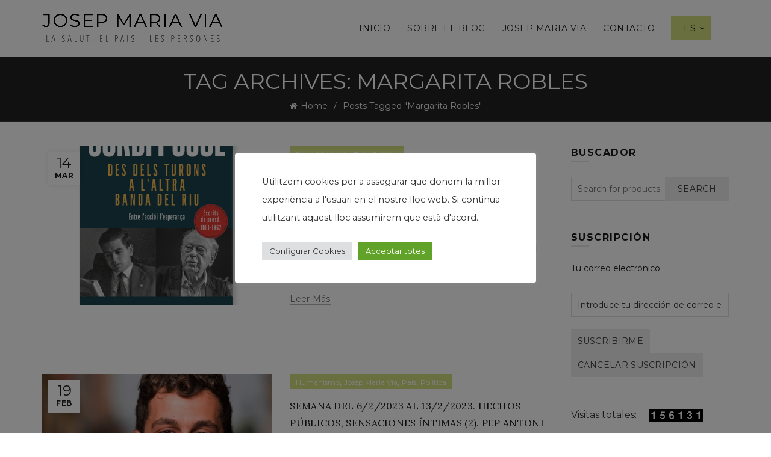

--- FILE ---
content_type: text/html; charset=UTF-8
request_url: https://josepmariavia.com/es/tag/margarita-robles-es/
body_size: 20659
content:
<!DOCTYPE html>
<!--[if IE 8]>
<html class="ie ie8" lang="es-ES">
<![endif]-->
<!--[if !(IE 7) & !(IE 8)]><!-->
<html lang="es-ES">
<!--<![endif]-->
<head>
	<meta charset="UTF-8">
	<meta name="viewport" content="width=device-width, initial-scale=1.0, maximum-scale=1.0, user-scalable=no">
	<link rel="profile" href="http://gmpg.org/xfn/11">
	<link rel="pingback" href="https://josepmariavia.com/xmlrpc.php">

	<title>Margarita Robles &#8211; El blog de Josep Maria Via</title>
<meta name='robots' content='max-image-preview:large' />
	<style>img:is([sizes="auto" i], [sizes^="auto," i]) { contain-intrinsic-size: 3000px 1500px }</style>
	<link rel='dns-prefetch' href='//www.google.com' />
<link rel='dns-prefetch' href='//fonts.googleapis.com' />
<link rel="alternate" type="application/rss+xml" title="El blog de Josep Maria Via &raquo; Feed" href="https://josepmariavia.com/es/feed/" />
<link rel="alternate" type="application/rss+xml" title="El blog de Josep Maria Via &raquo; Feed de los comentarios" href="https://josepmariavia.com/es/comments/feed/" />
<link rel="alternate" type="application/rss+xml" title="El blog de Josep Maria Via &raquo; Etiqueta Margarita Robles del feed" href="https://josepmariavia.com/es/tag/margarita-robles-es/feed/" />
		<!-- This site uses the Google Analytics by MonsterInsights plugin v9.6.1 - Using Analytics tracking - https://www.monsterinsights.com/ -->
		<!-- Nota: MonsterInsights no está actualmente configurado en este sitio. El dueño del sitio necesita identificarse usando su cuenta de Google Analytics en el panel de ajustes de MonsterInsights. -->
					<!-- No tracking code set -->
				<!-- / Google Analytics by MonsterInsights -->
		<style id='wp-emoji-styles-inline-css' type='text/css'>

	img.wp-smiley, img.emoji {
		display: inline !important;
		border: none !important;
		box-shadow: none !important;
		height: 1em !important;
		width: 1em !important;
		margin: 0 0.07em !important;
		vertical-align: -0.1em !important;
		background: none !important;
		padding: 0 !important;
	}
</style>
<link rel='stylesheet' id='wp-block-library-css' href='https://josepmariavia.com/wp-includes/css/dist/block-library/style.min.css?ver=7f8ea827608e51439d53dbe2261c3eac' type='text/css' media='all' />
<style id='classic-theme-styles-inline-css' type='text/css'>
/*! This file is auto-generated */
.wp-block-button__link{color:#fff;background-color:#32373c;border-radius:9999px;box-shadow:none;text-decoration:none;padding:calc(.667em + 2px) calc(1.333em + 2px);font-size:1.125em}.wp-block-file__button{background:#32373c;color:#fff;text-decoration:none}
</style>
<style id='safe-svg-svg-icon-style-inline-css' type='text/css'>
.safe-svg-cover{text-align:center}.safe-svg-cover .safe-svg-inside{display:inline-block;max-width:100%}.safe-svg-cover svg{fill:currentColor;height:100%;max-height:100%;max-width:100%;width:100%}

</style>
<style id='global-styles-inline-css' type='text/css'>
:root{--wp--preset--aspect-ratio--square: 1;--wp--preset--aspect-ratio--4-3: 4/3;--wp--preset--aspect-ratio--3-4: 3/4;--wp--preset--aspect-ratio--3-2: 3/2;--wp--preset--aspect-ratio--2-3: 2/3;--wp--preset--aspect-ratio--16-9: 16/9;--wp--preset--aspect-ratio--9-16: 9/16;--wp--preset--color--black: #000000;--wp--preset--color--cyan-bluish-gray: #abb8c3;--wp--preset--color--white: #ffffff;--wp--preset--color--pale-pink: #f78da7;--wp--preset--color--vivid-red: #cf2e2e;--wp--preset--color--luminous-vivid-orange: #ff6900;--wp--preset--color--luminous-vivid-amber: #fcb900;--wp--preset--color--light-green-cyan: #7bdcb5;--wp--preset--color--vivid-green-cyan: #00d084;--wp--preset--color--pale-cyan-blue: #8ed1fc;--wp--preset--color--vivid-cyan-blue: #0693e3;--wp--preset--color--vivid-purple: #9b51e0;--wp--preset--gradient--vivid-cyan-blue-to-vivid-purple: linear-gradient(135deg,rgba(6,147,227,1) 0%,rgb(155,81,224) 100%);--wp--preset--gradient--light-green-cyan-to-vivid-green-cyan: linear-gradient(135deg,rgb(122,220,180) 0%,rgb(0,208,130) 100%);--wp--preset--gradient--luminous-vivid-amber-to-luminous-vivid-orange: linear-gradient(135deg,rgba(252,185,0,1) 0%,rgba(255,105,0,1) 100%);--wp--preset--gradient--luminous-vivid-orange-to-vivid-red: linear-gradient(135deg,rgba(255,105,0,1) 0%,rgb(207,46,46) 100%);--wp--preset--gradient--very-light-gray-to-cyan-bluish-gray: linear-gradient(135deg,rgb(238,238,238) 0%,rgb(169,184,195) 100%);--wp--preset--gradient--cool-to-warm-spectrum: linear-gradient(135deg,rgb(74,234,220) 0%,rgb(151,120,209) 20%,rgb(207,42,186) 40%,rgb(238,44,130) 60%,rgb(251,105,98) 80%,rgb(254,248,76) 100%);--wp--preset--gradient--blush-light-purple: linear-gradient(135deg,rgb(255,206,236) 0%,rgb(152,150,240) 100%);--wp--preset--gradient--blush-bordeaux: linear-gradient(135deg,rgb(254,205,165) 0%,rgb(254,45,45) 50%,rgb(107,0,62) 100%);--wp--preset--gradient--luminous-dusk: linear-gradient(135deg,rgb(255,203,112) 0%,rgb(199,81,192) 50%,rgb(65,88,208) 100%);--wp--preset--gradient--pale-ocean: linear-gradient(135deg,rgb(255,245,203) 0%,rgb(182,227,212) 50%,rgb(51,167,181) 100%);--wp--preset--gradient--electric-grass: linear-gradient(135deg,rgb(202,248,128) 0%,rgb(113,206,126) 100%);--wp--preset--gradient--midnight: linear-gradient(135deg,rgb(2,3,129) 0%,rgb(40,116,252) 100%);--wp--preset--font-size--small: 13px;--wp--preset--font-size--medium: 20px;--wp--preset--font-size--large: 36px;--wp--preset--font-size--x-large: 42px;--wp--preset--spacing--20: 0.44rem;--wp--preset--spacing--30: 0.67rem;--wp--preset--spacing--40: 1rem;--wp--preset--spacing--50: 1.5rem;--wp--preset--spacing--60: 2.25rem;--wp--preset--spacing--70: 3.38rem;--wp--preset--spacing--80: 5.06rem;--wp--preset--shadow--natural: 6px 6px 9px rgba(0, 0, 0, 0.2);--wp--preset--shadow--deep: 12px 12px 50px rgba(0, 0, 0, 0.4);--wp--preset--shadow--sharp: 6px 6px 0px rgba(0, 0, 0, 0.2);--wp--preset--shadow--outlined: 6px 6px 0px -3px rgba(255, 255, 255, 1), 6px 6px rgba(0, 0, 0, 1);--wp--preset--shadow--crisp: 6px 6px 0px rgba(0, 0, 0, 1);}:where(.is-layout-flex){gap: 0.5em;}:where(.is-layout-grid){gap: 0.5em;}body .is-layout-flex{display: flex;}.is-layout-flex{flex-wrap: wrap;align-items: center;}.is-layout-flex > :is(*, div){margin: 0;}body .is-layout-grid{display: grid;}.is-layout-grid > :is(*, div){margin: 0;}:where(.wp-block-columns.is-layout-flex){gap: 2em;}:where(.wp-block-columns.is-layout-grid){gap: 2em;}:where(.wp-block-post-template.is-layout-flex){gap: 1.25em;}:where(.wp-block-post-template.is-layout-grid){gap: 1.25em;}.has-black-color{color: var(--wp--preset--color--black) !important;}.has-cyan-bluish-gray-color{color: var(--wp--preset--color--cyan-bluish-gray) !important;}.has-white-color{color: var(--wp--preset--color--white) !important;}.has-pale-pink-color{color: var(--wp--preset--color--pale-pink) !important;}.has-vivid-red-color{color: var(--wp--preset--color--vivid-red) !important;}.has-luminous-vivid-orange-color{color: var(--wp--preset--color--luminous-vivid-orange) !important;}.has-luminous-vivid-amber-color{color: var(--wp--preset--color--luminous-vivid-amber) !important;}.has-light-green-cyan-color{color: var(--wp--preset--color--light-green-cyan) !important;}.has-vivid-green-cyan-color{color: var(--wp--preset--color--vivid-green-cyan) !important;}.has-pale-cyan-blue-color{color: var(--wp--preset--color--pale-cyan-blue) !important;}.has-vivid-cyan-blue-color{color: var(--wp--preset--color--vivid-cyan-blue) !important;}.has-vivid-purple-color{color: var(--wp--preset--color--vivid-purple) !important;}.has-black-background-color{background-color: var(--wp--preset--color--black) !important;}.has-cyan-bluish-gray-background-color{background-color: var(--wp--preset--color--cyan-bluish-gray) !important;}.has-white-background-color{background-color: var(--wp--preset--color--white) !important;}.has-pale-pink-background-color{background-color: var(--wp--preset--color--pale-pink) !important;}.has-vivid-red-background-color{background-color: var(--wp--preset--color--vivid-red) !important;}.has-luminous-vivid-orange-background-color{background-color: var(--wp--preset--color--luminous-vivid-orange) !important;}.has-luminous-vivid-amber-background-color{background-color: var(--wp--preset--color--luminous-vivid-amber) !important;}.has-light-green-cyan-background-color{background-color: var(--wp--preset--color--light-green-cyan) !important;}.has-vivid-green-cyan-background-color{background-color: var(--wp--preset--color--vivid-green-cyan) !important;}.has-pale-cyan-blue-background-color{background-color: var(--wp--preset--color--pale-cyan-blue) !important;}.has-vivid-cyan-blue-background-color{background-color: var(--wp--preset--color--vivid-cyan-blue) !important;}.has-vivid-purple-background-color{background-color: var(--wp--preset--color--vivid-purple) !important;}.has-black-border-color{border-color: var(--wp--preset--color--black) !important;}.has-cyan-bluish-gray-border-color{border-color: var(--wp--preset--color--cyan-bluish-gray) !important;}.has-white-border-color{border-color: var(--wp--preset--color--white) !important;}.has-pale-pink-border-color{border-color: var(--wp--preset--color--pale-pink) !important;}.has-vivid-red-border-color{border-color: var(--wp--preset--color--vivid-red) !important;}.has-luminous-vivid-orange-border-color{border-color: var(--wp--preset--color--luminous-vivid-orange) !important;}.has-luminous-vivid-amber-border-color{border-color: var(--wp--preset--color--luminous-vivid-amber) !important;}.has-light-green-cyan-border-color{border-color: var(--wp--preset--color--light-green-cyan) !important;}.has-vivid-green-cyan-border-color{border-color: var(--wp--preset--color--vivid-green-cyan) !important;}.has-pale-cyan-blue-border-color{border-color: var(--wp--preset--color--pale-cyan-blue) !important;}.has-vivid-cyan-blue-border-color{border-color: var(--wp--preset--color--vivid-cyan-blue) !important;}.has-vivid-purple-border-color{border-color: var(--wp--preset--color--vivid-purple) !important;}.has-vivid-cyan-blue-to-vivid-purple-gradient-background{background: var(--wp--preset--gradient--vivid-cyan-blue-to-vivid-purple) !important;}.has-light-green-cyan-to-vivid-green-cyan-gradient-background{background: var(--wp--preset--gradient--light-green-cyan-to-vivid-green-cyan) !important;}.has-luminous-vivid-amber-to-luminous-vivid-orange-gradient-background{background: var(--wp--preset--gradient--luminous-vivid-amber-to-luminous-vivid-orange) !important;}.has-luminous-vivid-orange-to-vivid-red-gradient-background{background: var(--wp--preset--gradient--luminous-vivid-orange-to-vivid-red) !important;}.has-very-light-gray-to-cyan-bluish-gray-gradient-background{background: var(--wp--preset--gradient--very-light-gray-to-cyan-bluish-gray) !important;}.has-cool-to-warm-spectrum-gradient-background{background: var(--wp--preset--gradient--cool-to-warm-spectrum) !important;}.has-blush-light-purple-gradient-background{background: var(--wp--preset--gradient--blush-light-purple) !important;}.has-blush-bordeaux-gradient-background{background: var(--wp--preset--gradient--blush-bordeaux) !important;}.has-luminous-dusk-gradient-background{background: var(--wp--preset--gradient--luminous-dusk) !important;}.has-pale-ocean-gradient-background{background: var(--wp--preset--gradient--pale-ocean) !important;}.has-electric-grass-gradient-background{background: var(--wp--preset--gradient--electric-grass) !important;}.has-midnight-gradient-background{background: var(--wp--preset--gradient--midnight) !important;}.has-small-font-size{font-size: var(--wp--preset--font-size--small) !important;}.has-medium-font-size{font-size: var(--wp--preset--font-size--medium) !important;}.has-large-font-size{font-size: var(--wp--preset--font-size--large) !important;}.has-x-large-font-size{font-size: var(--wp--preset--font-size--x-large) !important;}
:where(.wp-block-post-template.is-layout-flex){gap: 1.25em;}:where(.wp-block-post-template.is-layout-grid){gap: 1.25em;}
:where(.wp-block-columns.is-layout-flex){gap: 2em;}:where(.wp-block-columns.is-layout-grid){gap: 2em;}
:root :where(.wp-block-pullquote){font-size: 1.5em;line-height: 1.6;}
</style>
<link rel='stylesheet' id='cookie-law-info-css' href='https://josepmariavia.com/wp-content/plugins/cookie-law-info/legacy/public/css/cookie-law-info-public.css?ver=3.3.1' type='text/css' media='all' />
<link rel='stylesheet' id='cookie-law-info-gdpr-css' href='https://josepmariavia.com/wp-content/plugins/cookie-law-info/legacy/public/css/cookie-law-info-gdpr.css?ver=3.3.1' type='text/css' media='all' />
<link rel='stylesheet' id='super-rss-reader-css' href='https://josepmariavia.com/wp-content/plugins/super-rss-reader/public/css/style.min.css?ver=5.3' type='text/css' media='all' />
<link rel='stylesheet' id='wps-visitor-style-css' href='https://josepmariavia.com/wp-content/plugins/wps-visitor-counter/styles/css/default.css?ver=2' type='text/css' media='all' />
<link rel='stylesheet' id='bootstrap-css' href='https://josepmariavia.com/wp-content/themes/basel/css/bootstrap.min.css?ver=5.5.1' type='text/css' media='all' />
<link rel='stylesheet' id='basel-style-css' href='https://josepmariavia.com/wp-content/themes/basel/style.min.css?ver=5.5.1' type='text/css' media='all' />
<link rel='stylesheet' id='child-style-css' href='https://josepmariavia.com/wp-content/themes/basel-child/style.css?ver=5.5.1' type='text/css' media='all' />
<link rel='stylesheet' id='js_composer_front-css' href='https://josepmariavia.com/wp-content/plugins/js_composer/assets/css/js_composer.min.css?ver=8.5' type='text/css' media='all' />
<link rel='stylesheet' id='vc_font_awesome_5_shims-css' href='https://josepmariavia.com/wp-content/plugins/js_composer/assets/lib/vendor/node_modules/@fortawesome/fontawesome-free/css/v4-shims.min.css?ver=8.5' type='text/css' media='all' />
<link rel='stylesheet' id='basel-blog-general-css' href='https://josepmariavia.com/wp-content/themes/basel/css/parts/blog-general.min.css?ver=5.5.1' type='text/css' media='all' />
<link rel='stylesheet' id='basel-wp-gutenberg-css' href='https://josepmariavia.com/wp-content/themes/basel/css/parts/wp-gutenberg.min.css?ver=5.5.1' type='text/css' media='all' />
<link rel='stylesheet' id='basel-int-revolution-slider-css' href='https://josepmariavia.com/wp-content/themes/basel/css/parts/int-revolution-slider.min.css?ver=5.5.1' type='text/css' media='all' />
<link rel='stylesheet' id='basel-int-wpcf7-css' href='https://josepmariavia.com/wp-content/themes/basel/css/parts/int-wpcf7.min.css?ver=5.5.1' type='text/css' media='all' />
<link rel='stylesheet' id='basel-int-wpbakery-base-css' href='https://josepmariavia.com/wp-content/themes/basel/css/parts/int-wpbakery-base.min.css?ver=5.5.1' type='text/css' media='all' />
<link rel='stylesheet' id='basel-header-general-css' href='https://josepmariavia.com/wp-content/themes/basel/css/parts/header-general.min.css?ver=5.5.1' type='text/css' media='all' />
<link rel='stylesheet' id='basel-page-title-css' href='https://josepmariavia.com/wp-content/themes/basel/css/parts/page-title.min.css?ver=5.5.1' type='text/css' media='all' />
<link rel='stylesheet' id='basel-el-social-icons-css' href='https://josepmariavia.com/wp-content/themes/basel/css/parts/el-social-icons.min.css?ver=5.5.1' type='text/css' media='all' />
<link rel='stylesheet' id='basel-opt-off-canvas-sidebar-css' href='https://josepmariavia.com/wp-content/themes/basel/css/parts/opt-off-canvas-sidebar.min.css?ver=5.5.1' type='text/css' media='all' />
<link rel='stylesheet' id='basel-footer-general-css' href='https://josepmariavia.com/wp-content/themes/basel/css/parts/footer-general.min.css?ver=5.5.1' type='text/css' media='all' />
<link rel='stylesheet' id='basel-lib-photoswipe-css' href='https://josepmariavia.com/wp-content/themes/basel/css/parts/lib-photoswipe.min.css?ver=5.5.1' type='text/css' media='all' />
<link rel='stylesheet' id='basel-opt-scrolltotop-css' href='https://josepmariavia.com/wp-content/themes/basel/css/parts/opt-scrolltotop.min.css?ver=5.5.1' type='text/css' media='all' />
<link rel='stylesheet' id='xts-google-fonts-css' href='//fonts.googleapis.com/css?family=Montserrat%3A100%2C100italic%2C200%2C200italic%2C300%2C300italic%2C400%2C400italic%2C500%2C500italic%2C600%2C600italic%2C700%2C700italic%2C800%2C800italic%2C900%2C900italic%7CLora%3A400%2C500%2C600%2C700%2C400italic%2C500italic%2C600italic%2C700italic%7CLato%3A100%2C100italic%2C300%2C300italic%2C400%2C400italic%2C700%2C700italic%2C900%2C900italic&#038;ver=5.5.1' type='text/css' media='all' />
<link rel='stylesheet' id='basel-dynamic-style-css' href='https://josepmariavia.com/wp-content/uploads/2025/07/basel-dynamic-1753869941.css?ver=5.5.1' type='text/css' media='all' />
<script type="text/javascript" src="https://josepmariavia.com/wp-includes/js/jquery/jquery.min.js?ver=3.7.1" id="jquery-core-js"></script>
<script type="text/javascript" src="https://josepmariavia.com/wp-includes/js/jquery/jquery-migrate.min.js?ver=3.4.1" id="jquery-migrate-js"></script>
<script type="text/javascript" id="cookie-law-info-js-extra">
/* <![CDATA[ */
var Cli_Data = {"nn_cookie_ids":[],"cookielist":[],"non_necessary_cookies":[],"ccpaEnabled":"","ccpaRegionBased":"","ccpaBarEnabled":"","strictlyEnabled":["necessary","obligatoire"],"ccpaType":"gdpr","js_blocking":"1","custom_integration":"","triggerDomRefresh":"","secure_cookies":""};
var cli_cookiebar_settings = {"animate_speed_hide":"500","animate_speed_show":"500","background":"#FFF","border":"#b1a6a6c2","border_on":"","button_1_button_colour":"#61a229","button_1_button_hover":"#4e8221","button_1_link_colour":"#fff","button_1_as_button":"1","button_1_new_win":"","button_2_button_colour":"#333","button_2_button_hover":"#292929","button_2_link_colour":"#444","button_2_as_button":"","button_2_hidebar":"","button_3_button_colour":"#dedfe0","button_3_button_hover":"#b2b2b3","button_3_link_colour":"#333333","button_3_as_button":"1","button_3_new_win":"","button_4_button_colour":"#dedfe0","button_4_button_hover":"#b2b2b3","button_4_link_colour":"#333333","button_4_as_button":"1","button_7_button_colour":"#61a229","button_7_button_hover":"#4e8221","button_7_link_colour":"#fff","button_7_as_button":"1","button_7_new_win":"","font_family":"inherit","header_fix":"","notify_animate_hide":"1","notify_animate_show":"","notify_div_id":"#cookie-law-info-bar","notify_position_horizontal":"right","notify_position_vertical":"bottom","scroll_close":"","scroll_close_reload":"","accept_close_reload":"","reject_close_reload":"","showagain_tab":"","showagain_background":"#fff","showagain_border":"#000","showagain_div_id":"#cookie-law-info-again","showagain_x_position":"100px","text":"#333333","show_once_yn":"","show_once":"10000","logging_on":"","as_popup":"","popup_overlay":"1","bar_heading_text":"","cookie_bar_as":"popup","popup_showagain_position":"bottom-right","widget_position":"left"};
var log_object = {"ajax_url":"https:\/\/josepmariavia.com\/wp-admin\/admin-ajax.php"};
/* ]]> */
</script>
<script type="text/javascript" src="https://josepmariavia.com/wp-content/plugins/cookie-law-info/legacy/public/js/cookie-law-info-public.js?ver=3.3.1" id="cookie-law-info-js"></script>
<script type="text/javascript" src="https://josepmariavia.com/wp-content/plugins/super-rss-reader/public/js/jquery.easy-ticker.min.js?ver=5.3" id="jquery-easy-ticker-js"></script>
<script type="text/javascript" src="https://josepmariavia.com/wp-content/plugins/super-rss-reader/public/js/script.min.js?ver=5.3" id="super-rss-reader-js"></script>
<script type="text/javascript" id="wps-js-extra">
/* <![CDATA[ */
var wpspagevisit = {"ajaxurl":"https:\/\/josepmariavia.com\/wp-admin\/admin-ajax.php","ajax_nonce":"7c53a68632"};
/* ]]> */
</script>
<script type="text/javascript" src="https://josepmariavia.com/wp-content/plugins/wps-visitor-counter/styles/js/custom.js?ver=1" id="wps-js"></script>
<!--[if lt IE 9]>
<script type="text/javascript" src="https://josepmariavia.com/wp-content/themes/basel/js/html5.min.js?ver=5.5.1" id="basel_html5shiv-js"></script>
<![endif]-->
<script></script><link rel="https://api.w.org/" href="https://josepmariavia.com/wp-json/" /><link rel="alternate" title="JSON" type="application/json" href="https://josepmariavia.com/wp-json/wp/v2/tags/37738" /><link rel="EditURI" type="application/rsd+xml" title="RSD" href="https://josepmariavia.com/xmlrpc.php?rsd" />

<link rel="apple-touch-icon" sizes="152x152" href="/wp-content/uploads/fbrfg/apple-touch-icon.png">
<link rel="icon" type="image/png" sizes="32x32" href="/wp-content/uploads/fbrfg/favicon-32x32.png">
<link rel="icon" type="image/png" sizes="16x16" href="/wp-content/uploads/fbrfg/favicon-16x16.png">
<link rel="manifest" href="/wp-content/uploads/fbrfg/site.webmanifest">
<link rel="mask-icon" href="/wp-content/uploads/fbrfg/safari-pinned-tab.svg" color="#000000">
<link rel="shortcut icon" href="/wp-content/uploads/fbrfg/favicon.ico">
<meta name="msapplication-TileColor" content="#ffffff">
<meta name="msapplication-config" content="/wp-content/uploads/fbrfg/browserconfig.xml">
<meta name="theme-color" content="#ffffff"><meta name="theme-color" content="">		
		
		
				        <style> 
            	
			/* Shop popup */
			
			.basel-promo-popup {
			   max-width: 900px;
			}
	
            .site-logo {
                width: 20%;
            }    

            .site-logo img {
                max-width: 300px;
                max-height: 95px;
            }    

                            .right-column {
                    width: 30px;
                }  
            
                            .basel-woocommerce-layered-nav .basel-scroll-content {
                    max-height: 280px;
                }
            
			/* header Banner */
			body .header-banner {
				height: 40px;
			}
	
			body.header-banner-display .website-wrapper {
				margin-top:40px;
			}	

            /* Topbar height configs */

			.topbar-menu ul > li {
				line-height: 42px;
			}
			
			.topbar-wrapp,
			.topbar-content:before {
				height: 42px;
			}
			
			.sticky-header-prepared.basel-top-bar-on .header-shop, 
			.sticky-header-prepared.basel-top-bar-on .header-split,
			.enable-sticky-header.basel-header-overlap.basel-top-bar-on .main-header {
				top: 42px;
			}

            /* Header height configs */

            /* Limit logo image height for according to header height */
            .site-logo img {
                max-height: 95px;
            } 

            /* And for sticky header logo also */
            .act-scroll .site-logo img,
            .header-clone .site-logo img {
                max-height: 75px;
            }   

            /* Set sticky headers height for cloned headers based on menu links line height */
            .header-clone .main-nav .menu > li > a {
                height: 75px;
                line-height: 75px;
            } 

            /* Height for switch logos */

            .sticky-header-real:not(.global-header-menu-top) .switch-logo-enable .basel-logo {
                height: 95px;
            }

            .sticky-header-real:not(.global-header-menu-top) .act-scroll .switch-logo-enable .basel-logo {
                height: 75px;
            }

            .sticky-header-real:not(.global-header-menu-top) .act-scroll .switch-logo-enable {
                transform: translateY(-75px);
            }

                            /* Header height for these layouts based on it's menu links line height */
                .main-nav .menu > li > a {
                    height: 95px;
                    line-height: 95px;
                }  
                /* The same for sticky header */
                .act-scroll .main-nav .menu > li > a {
                    height: 75px;
                    line-height: 75px;
                }  
            
            
            
            
            /* Page headings settings for heading overlap. Calculate on the header height base */

            .basel-header-overlap .title-size-default,
            .basel-header-overlap .title-size-small,
            .basel-header-overlap .title-shop.without-title.title-size-default,
            .basel-header-overlap .title-shop.without-title.title-size-small {
                padding-top: 135px;
            }


            .basel-header-overlap .title-shop.without-title.title-size-large,
            .basel-header-overlap .title-size-large {
                padding-top: 215px;
            }

            @media (max-width: 991px) {

				/* header Banner */
				body .header-banner {
					height: 40px;
				}
	
				body.header-banner-display .website-wrapper {
					margin-top:40px;
				}

	            /* Topbar height configs */
				.topbar-menu ul > li {
					line-height: 38px;
				}
				
				.topbar-wrapp,
				.topbar-content:before {
					height: 38px;
				}
				
				.sticky-header-prepared.basel-top-bar-on .header-shop, 
				.sticky-header-prepared.basel-top-bar-on .header-split,
				.enable-sticky-header.basel-header-overlap.basel-top-bar-on .main-header {
					top: 38px;
				}

                /* Set header height for mobile devices */
                .main-header .wrapp-header {
                    min-height: 60px;
                } 

                /* Limit logo image height for mobile according to mobile header height */
                .site-logo img {
                    max-height: 60px;
                }   

                /* Limit logo on sticky header. Both header real and header cloned */
                .act-scroll .site-logo img,
                .header-clone .site-logo img {
                    max-height: 60px;
                }

                /* Height for switch logos */

                .main-header .switch-logo-enable .basel-logo {
                    height: 60px;
                }

                .sticky-header-real:not(.global-header-menu-top) .act-scroll .switch-logo-enable .basel-logo {
                    height: 60px;
                }

                .sticky-header-real:not(.global-header-menu-top) .act-scroll .switch-logo-enable {
                    transform: translateY(-60px);
                }

                /* Page headings settings for heading overlap. Calculate on the MOBILE header height base */
                .basel-header-overlap .title-size-default,
                .basel-header-overlap .title-size-small,
                .basel-header-overlap .title-shop.without-title.title-size-default,
                .basel-header-overlap .title-shop.without-title.title-size-small {
                    padding-top: 80px;
                }

                .basel-header-overlap .title-shop.without-title.title-size-large,
                .basel-header-overlap .title-size-large {
                    padding-top: 120px;
                }
 
            }

                 
                    </style>
        
        
		<meta name="generator" content="Powered by WPBakery Page Builder - drag and drop page builder for WordPress."/>
<meta name="generator" content="Powered by Slider Revolution 6.7.35 - responsive, Mobile-Friendly Slider Plugin for WordPress with comfortable drag and drop interface." />
<link rel="icon" href="https://josepmariavia.com/wp-content/uploads/2023/10/cropped-favicon-jmv-32x32.jpg" sizes="32x32" />
<link rel="icon" href="https://josepmariavia.com/wp-content/uploads/2023/10/cropped-favicon-jmv-192x192.jpg" sizes="192x192" />
<link rel="apple-touch-icon" href="https://josepmariavia.com/wp-content/uploads/2023/10/cropped-favicon-jmv-180x180.jpg" />
<meta name="msapplication-TileImage" content="https://josepmariavia.com/wp-content/uploads/2023/10/cropped-favicon-jmv-270x270.jpg" />
<script>function setREVStartSize(e){
			//window.requestAnimationFrame(function() {
				window.RSIW = window.RSIW===undefined ? window.innerWidth : window.RSIW;
				window.RSIH = window.RSIH===undefined ? window.innerHeight : window.RSIH;
				try {
					var pw = document.getElementById(e.c).parentNode.offsetWidth,
						newh;
					pw = pw===0 || isNaN(pw) || (e.l=="fullwidth" || e.layout=="fullwidth") ? window.RSIW : pw;
					e.tabw = e.tabw===undefined ? 0 : parseInt(e.tabw);
					e.thumbw = e.thumbw===undefined ? 0 : parseInt(e.thumbw);
					e.tabh = e.tabh===undefined ? 0 : parseInt(e.tabh);
					e.thumbh = e.thumbh===undefined ? 0 : parseInt(e.thumbh);
					e.tabhide = e.tabhide===undefined ? 0 : parseInt(e.tabhide);
					e.thumbhide = e.thumbhide===undefined ? 0 : parseInt(e.thumbhide);
					e.mh = e.mh===undefined || e.mh=="" || e.mh==="auto" ? 0 : parseInt(e.mh,0);
					if(e.layout==="fullscreen" || e.l==="fullscreen")
						newh = Math.max(e.mh,window.RSIH);
					else{
						e.gw = Array.isArray(e.gw) ? e.gw : [e.gw];
						for (var i in e.rl) if (e.gw[i]===undefined || e.gw[i]===0) e.gw[i] = e.gw[i-1];
						e.gh = e.el===undefined || e.el==="" || (Array.isArray(e.el) && e.el.length==0)? e.gh : e.el;
						e.gh = Array.isArray(e.gh) ? e.gh : [e.gh];
						for (var i in e.rl) if (e.gh[i]===undefined || e.gh[i]===0) e.gh[i] = e.gh[i-1];
											
						var nl = new Array(e.rl.length),
							ix = 0,
							sl;
						e.tabw = e.tabhide>=pw ? 0 : e.tabw;
						e.thumbw = e.thumbhide>=pw ? 0 : e.thumbw;
						e.tabh = e.tabhide>=pw ? 0 : e.tabh;
						e.thumbh = e.thumbhide>=pw ? 0 : e.thumbh;
						for (var i in e.rl) nl[i] = e.rl[i]<window.RSIW ? 0 : e.rl[i];
						sl = nl[0];
						for (var i in nl) if (sl>nl[i] && nl[i]>0) { sl = nl[i]; ix=i;}
						var m = pw>(e.gw[ix]+e.tabw+e.thumbw) ? 1 : (pw-(e.tabw+e.thumbw)) / (e.gw[ix]);
						newh =  (e.gh[ix] * m) + (e.tabh + e.thumbh);
					}
					var el = document.getElementById(e.c);
					if (el!==null && el) el.style.height = newh+"px";
					el = document.getElementById(e.c+"_wrapper");
					if (el!==null && el) {
						el.style.height = newh+"px";
						el.style.display = "block";
					}
				} catch(e){
					console.log("Failure at Presize of Slider:" + e)
				}
			//});
		  };</script>
<noscript><style> .wpb_animate_when_almost_visible { opacity: 1; }</style></noscript></head>

<body class="archive tag tag-margarita-robles-es tag-37738 wp-theme-basel wp-child-theme-basel-child wrapper-full-width global-cart-design-1 global-search-disable global-header-simple mobile-nav-from-right basel-light catalog-mode-off categories-accordion-on global-wishlist-enable basel-top-bar-off basel-ajax-shop-on basel-ajax-search-off enable-sticky-header sticky-header-clone offcanvas-sidebar-mobile offcanvas-sidebar-tablet wpb-js-composer js-comp-ver-8.5 vc_responsive">
						<div class="mobile-nav">
				<div class="menu-main-menu-es-container"><ul id="menu-main-menu-es" class="site-mobile-menu"><li id="menu-item-6352" class="menu-item menu-item-type-post_type menu-item-object-page menu-item-home menu-item-6352 menu-item-design-default item-event-hover"><a href="https://josepmariavia.com/es/inicio/">Inicio</a></li>
<li id="menu-item-6334" class="menu-item menu-item-type-post_type menu-item-object-page menu-item-6334 menu-item-design-default item-event-hover"><a href="https://josepmariavia.com/es/sobre-el-blog-es/">Sobre el blog</a></li>
<li id="menu-item-6382" class="menu-item menu-item-type-post_type menu-item-object-page menu-item-6382 menu-item-design-default item-event-hover"><a href="https://josepmariavia.com/es/josep-maria-via-es/">Josep Maria Via</a></li>
<li id="menu-item-6340" class="menu-item menu-item-type-post_type menu-item-object-page menu-item-6340 menu-item-design-default item-event-hover"><a href="https://josepmariavia.com/es/contacto/">Contacto</a></li>
<li id="menu-item-6318" class="pll-parent-menu-item menu-item menu-item-type-custom menu-item-object-custom current-menu-parent menu-item-has-children menu-item-6318 menu-item-design-default item-event-hover callto-btn"><a href="#pll_switcher">ES</a>
<div class="sub-menu-dropdown color-scheme-dark">

<div class="container">

<ul class="sub-menu color-scheme-dark">
	<li id="menu-item-6318-ca" class="lang-item lang-item-5220 lang-item-ca no-translation lang-item-first menu-item menu-item-type-custom menu-item-object-custom menu-item-6318-ca menu-item-design-default item-event-hover"><a href="https://josepmariavia.com/ca/inici/" hreflang="ca" lang="ca">CAT</a></li>
	<li id="menu-item-6318-es" class="lang-item lang-item-5223 lang-item-es current-lang menu-item menu-item-type-custom menu-item-object-custom menu-item-6318-es menu-item-design-default item-event-hover"><a href="https://josepmariavia.com/es/tag/margarita-robles-es/" hreflang="es-ES" lang="es-ES">ES</a></li>
</ul>
</div>
</div>
</li>
</ul></div>			</div><!--END MOBILE-NAV-->
						<div class="cart-widget-side">
					<div class="widget-heading">
						<span class="widget-title">Shopping cart</span>
						<a href="#" rel="nofollow" class="widget-close">close</a>
					</div>
									</div>
			<div class="website-wrapper">
	
	
	<!-- HEADER -->
	<header class="main-header header-has-no-bg header-simple icons-design-line color-scheme-dark">

		<div class="container">
<div class="wrapp-header">
			<div class="site-logo">
				<div class="basel-logo-wrap">
					<a href="https://josepmariavia.com/es/inicio/" class="basel-logo basel-main-logo" rel="home">
						<img src="https://josepmariavia.com/wp-content/uploads/2020/04/logo-jmv.png" alt="El blog de Josep Maria Via" />					</a>
									</div>
			</div>
					<div class="main-nav site-navigation basel-navigation menu-right" role="navigation">
				<div class="menu-main-menu-es-container"><ul id="menu-main-menu-es-1" class="menu"><li class="menu-item menu-item-type-post_type menu-item-object-page menu-item-home menu-item-6352 menu-item-design-default item-event-hover"><a href="https://josepmariavia.com/es/inicio/">Inicio</a></li>
<li class="menu-item menu-item-type-post_type menu-item-object-page menu-item-6334 menu-item-design-default item-event-hover"><a href="https://josepmariavia.com/es/sobre-el-blog-es/">Sobre el blog</a></li>
<li class="menu-item menu-item-type-post_type menu-item-object-page menu-item-6382 menu-item-design-default item-event-hover"><a href="https://josepmariavia.com/es/josep-maria-via-es/">Josep Maria Via</a></li>
<li class="menu-item menu-item-type-post_type menu-item-object-page menu-item-6340 menu-item-design-default item-event-hover"><a href="https://josepmariavia.com/es/contacto/">Contacto</a></li>
<li class="pll-parent-menu-item menu-item menu-item-type-custom menu-item-object-custom current-menu-parent menu-item-has-children menu-item-6318 menu-item-design-default item-event-hover callto-btn"><a href="#pll_switcher">ES</a>
<div class="sub-menu-dropdown color-scheme-dark">

<div class="container">

<ul class="sub-menu color-scheme-dark">
	<li class="lang-item lang-item-5220 lang-item-ca no-translation lang-item-first menu-item menu-item-type-custom menu-item-object-custom menu-item-6318-ca menu-item-design-default item-event-hover"><a href="https://josepmariavia.com/ca/inici/" hreflang="ca" lang="ca">CAT</a></li>
	<li class="lang-item lang-item-5223 lang-item-es current-lang menu-item menu-item-type-custom menu-item-object-custom menu-item-6318-es menu-item-design-default item-event-hover"><a href="https://josepmariavia.com/es/tag/margarita-robles-es/" hreflang="es-ES" lang="es-ES">ES</a></li>
</ul>
</div>
</div>
</li>
</ul></div>			</div><!--END MAIN-NAV-->
		<div class="right-column">
			<div class="mobile-nav-icon">
				<span class="basel-burger"></span>
			</div><!--END MOBILE-NAV-ICON-->
		</div>
</div>
</div>

	</header><!--END MAIN HEADER-->

	<div class="clear"></div>
	
						<div class="main-page-wrapper">
		
						<div class="page-title page-title-default title-size-small title-design-centered color-scheme-light title-blog" style="">
					<div class="container">
						<header class="entry-header">
							<h3 class="entry-title">Tag Archives: Margarita Robles</h3>							<div class="breadcrumbs" xmlns:v="https://schema.org/"><a href="https://josepmariavia.com/es/inicio/" rel="v:url" property="v:title">Home</a> &raquo; <span class="current">Posts Tagged &quot;Margarita Robles&quot;</span></div><!-- .breadcrumbs -->						</header><!-- .entry-header -->
					</div>
				</div>
			
		<!-- MAIN CONTENT AREA -->
				<div class="container">
			<div class="row">
		

<div class="site-content col-sm-9" role="main">

	
			
				
				
								
																				
<article id="post-7163" class="blog-design-small-images blog-post-loop blog-style- post-7163 post type-post status-publish format-standard has-post-thumbnail hentry category-josep-maria-via-es category-pais-es category-politica-es tag-actualidad tag-ada-colau-es tag-alcalde-maragall-es tag-alfred-bosh tag-alsacia-es tag-antoni-vila-casas-es tag-ayuntamiento-de-barcelona tag-barca-es tag-barcelona-es tag-barcelona-destrozada tag-beneficios-bancarios tag-canada-es tag-carles-campuzano-es tag-casa-dels-canonges-es tag-caso-pujol tag-cataluna tag-cccb-es tag-conciertos tag-conde-de-godo tag-contaminacion tag-convergencia-es tag-convergentes tag-crimenes-machistas tag-delta-del-ebro tag-des-dels-turons-a-laltra-banda-del-riu tag-destrozo-de-barcelona tag-egoismo tag-emerita-colau-es tag-emerito tag-espana-es2 tag-estupidez-natural tag-exposiciones tag-extincion tag-fraude-fiscal tag-fundacion-rene-levesque tag-helena-ris-es tag-homenaje-a-pujol tag-humo tag-independentismo tag-individualismo tag-inmigracion tag-inteligencia-artificial tag-jacques-parizeau-es tag-jean-yves-duthel-es tag-jnc-es tag-joan-coscubiela-es tag-jordi-pujol-es tag-josep-ramoneda-es tag-joventut-nacionalista-de-catalunya-es tag-junts-per-catalunya-es tag-la-passion-du-quebec-es tag-la-vanguardia-es tag-libreria-ona tag-louise-harel-es tag-madrid-es tag-manicomio-barcelones tag-manuel-valls-es tag-margarita-robles-es tag-mear-en-la-calle tag-metamorfosis tag-metaverso tag-mexico tag-miquel-puig-es tag-miquel-roca-es tag-montreal-es tag-montserrat-dameson-es tag-movimiento-lgtbi tag-musica-urbana-es tag-nuria-orriols-es tag-odio-es tag-operacion-cataluna tag-parti-liberal-es tag-pau-via-es tag-pep-antoni-roig-es tag-periodismo-creativo tag-poliamor-es tag-politica-es2 tag-politicos tag-prensa-obediente tag-presidente-pujol tag-puigdemont-es tag-pujol-es tag-pujol-estadista-es tag-pujolismo tag-quebec-es tag-reconocimiento-a-pujol tag-referendum-de-autodeterminacion tag-rene-levesque-es tag-rio tag-robert-bourassa-es tag-roquismo tag-rosa-culell-es tag-ruido tag-sanidad tag-santi-vila-es tag-sociovergencia-es tag-soledad-no-deseada-es tag-sucesor-de-franco tag-superislas tag-trias-es tag-tripartito tag-turismo tag-violaciones tag-violaciones-infantiles tag-xavier-escribano-es tag-xavier-marcet tag-xavier-trias-es">
		<header class="entry-header">
								<figure id="carousel-510" class="entry-thumbnail" >
				
				
					<div class="post-img-wrapp">
						<a href="https://josepmariavia.com/es/semana-del-6-2-2023-al-13-2-2023-des-dels-turons-a-laltra-banda-del-riu-3/">
							<img width="600" height="600" src="https://josepmariavia.com/wp-content/uploads/2023/03/des-dels-turons-a-laltra-banda-del-riu.png" class="attachment-large wp-post-image attachment-large" alt="" title="des-dels-turons-a-laltra-banda-del-riu" decoding="async" fetchpriority="high" srcset="https://josepmariavia.com/wp-content/uploads/2023/03/des-dels-turons-a-laltra-banda-del-riu.png 600w, https://josepmariavia.com/wp-content/uploads/2023/03/des-dels-turons-a-laltra-banda-del-riu-300x300.png 300w, https://josepmariavia.com/wp-content/uploads/2023/03/des-dels-turons-a-laltra-banda-del-riu-150x150.png 150w" sizes="(max-width: 600px) 100vw, 600px" />						</a>
					</div>
					<div class="post-image-mask">
						<a href="https://josepmariavia.com/es/semana-del-6-2-2023-al-13-2-2023-des-dels-turons-a-laltra-banda-del-riu-3/">Leer más</a>
					</div>
					
				
			</figure>
		
		
						<div class="post-date" onclick="">
				<span class="post-date-day">
					14				</span>
				<span class="post-date-month">
					Mar				</span>
			</div>
		
			<div class="post-mask">
									<div class="meta-post-categories"><a href="https://josepmariavia.com/es/category/josep-maria-via-es/" rel="category tag">Josep Maria Via</a>, <a href="https://josepmariavia.com/es/category/pais-es/" rel="category tag">País</a>, <a href="https://josepmariavia.com/es/category/politica-es/" rel="category tag">Política</a></div>
				
									<h3 class="entry-title">
						<a href="https://josepmariavia.com/es/semana-del-6-2-2023-al-13-2-2023-des-dels-turons-a-laltra-banda-del-riu-3/" rel="bookmark">SEMANA DEL 6/2/2023 AL 13/2/2023. DES DELS TURONS A L’ALTRA BANDA DEL RIU (3)</a>
					</h3>
				
									<div class="entry-meta basel-entry-meta">
									<ul class="entry-meta-list">
				
										<li class="modified-date"><time class="updated" datetime="2023-03-14T00:32:15+01:00">14 marzo, 2023</time></li>

					
															
						<li class="meta-author">
															Escrito por														
														<a href="" rel="author">
								<span class="vcard author author_name">
									<span class="fn">josepmariavia</span>
								</span>
							</a>
						</li>
																																									<!-- hack Rubén <li class="meta-tags"><a href="https://josepmariavia.com/es/tag/actualidad/" rel="tag">Actualidad</a>, <a href="https://josepmariavia.com/es/tag/ada-colau-es/" rel="tag">Ada Colau</a>, <a href="https://josepmariavia.com/es/tag/alcalde-maragall-es/" rel="tag">Alcalde Maragall</a>, <a href="https://josepmariavia.com/es/tag/alfred-bosh/" rel="tag">Alfred Bosh</a>, <a href="https://josepmariavia.com/es/tag/alsacia-es/" rel="tag">Alsàcia</a>, <a href="https://josepmariavia.com/es/tag/antoni-vila-casas-es/" rel="tag">Antoni Vilà-Casas</a>, <a href="https://josepmariavia.com/es/tag/ayuntamiento-de-barcelona/" rel="tag">Ayuntamiento de Barcelona</a>, <a href="https://josepmariavia.com/es/tag/barca-es/" rel="tag">Barça</a>, <a href="https://josepmariavia.com/es/tag/barcelona-es/" rel="tag">Barcelona</a>, <a href="https://josepmariavia.com/es/tag/barcelona-destrozada/" rel="tag">Barcelona destrozada</a>, <a href="https://josepmariavia.com/es/tag/beneficios-bancarios/" rel="tag">Beneficios bancarios</a>, <a href="https://josepmariavia.com/es/tag/canada-es/" rel="tag">Canadá</a>, <a href="https://josepmariavia.com/es/tag/carles-campuzano-es/" rel="tag">Carles Campuzano</a>, <a href="https://josepmariavia.com/es/tag/casa-dels-canonges-es/" rel="tag">Casa dels Canonges</a>, <a href="https://josepmariavia.com/es/tag/caso-pujol/" rel="tag">Caso Pujol</a>, <a href="https://josepmariavia.com/es/tag/cataluna/" rel="tag">Cataluña</a>, <a href="https://josepmariavia.com/es/tag/cccb-es/" rel="tag">CCCB</a>, <a href="https://josepmariavia.com/es/tag/conciertos/" rel="tag">Conciertos</a>, <a href="https://josepmariavia.com/es/tag/conde-de-godo/" rel="tag">Conde de Godó</a>, <a href="https://josepmariavia.com/es/tag/contaminacion/" rel="tag">Contaminación</a>, <a href="https://josepmariavia.com/es/tag/convergencia-es/" rel="tag">Convergencia</a>, <a href="https://josepmariavia.com/es/tag/convergentes/" rel="tag">Convergentes</a>, <a href="https://josepmariavia.com/es/tag/crimenes-machistas/" rel="tag">Crímenes machistas</a>, <a href="https://josepmariavia.com/es/tag/delta-del-ebro/" rel="tag">Delta del Ebro</a>, <a href="https://josepmariavia.com/es/tag/des-dels-turons-a-laltra-banda-del-riu/" rel="tag">Des dels turons a l'altra banda del riu</a>, <a href="https://josepmariavia.com/es/tag/destrozo-de-barcelona/" rel="tag">Destrozo de Barcelona</a>, <a href="https://josepmariavia.com/es/tag/egoismo/" rel="tag">Egoísmo</a>, <a href="https://josepmariavia.com/es/tag/emerita-colau-es/" rel="tag">Emèrita Colau</a>, <a href="https://josepmariavia.com/es/tag/emerito/" rel="tag">Emérito</a>, <a href="https://josepmariavia.com/es/tag/espana-es2/" rel="tag">España</a>, <a href="https://josepmariavia.com/es/tag/estupidez-natural/" rel="tag">Estupidez natural</a>, <a href="https://josepmariavia.com/es/tag/exposiciones/" rel="tag">Exposiciones</a>, <a href="https://josepmariavia.com/es/tag/extincion/" rel="tag">Extinción</a>, <a href="https://josepmariavia.com/es/tag/fraude-fiscal/" rel="tag">Fraude fiscal</a>, <a href="https://josepmariavia.com/es/tag/fundacion-rene-levesque/" rel="tag">Fundación René Lévesque</a>, <a href="https://josepmariavia.com/es/tag/helena-ris-es/" rel="tag">Helena Ris</a>, <a href="https://josepmariavia.com/es/tag/homenaje-a-pujol/" rel="tag">Homenaje a Pujol</a>, <a href="https://josepmariavia.com/es/tag/humo/" rel="tag">Humo</a>, <a href="https://josepmariavia.com/es/tag/independentismo/" rel="tag">Independentismo</a>, <a href="https://josepmariavia.com/es/tag/individualismo/" rel="tag">Individualismo</a>, <a href="https://josepmariavia.com/es/tag/inmigracion/" rel="tag">Inmigración</a>, <a href="https://josepmariavia.com/es/tag/inteligencia-artificial/" rel="tag">Inteligencia artificial</a>, <a href="https://josepmariavia.com/es/tag/jacques-parizeau-es/" rel="tag">Jacques Parizeau</a>, <a href="https://josepmariavia.com/es/tag/jean-yves-duthel-es/" rel="tag">Jean-Yves Duthel</a>, <a href="https://josepmariavia.com/es/tag/jnc-es/" rel="tag">JNC</a>, <a href="https://josepmariavia.com/es/tag/joan-coscubiela-es/" rel="tag">Joan Coscubiela</a>, <a href="https://josepmariavia.com/es/tag/jordi-pujol-es/" rel="tag">Jordi Pujol</a>, <a href="https://josepmariavia.com/es/tag/josep-ramoneda-es/" rel="tag">Josep Ramoneda</a>, <a href="https://josepmariavia.com/es/tag/joventut-nacionalista-de-catalunya-es/" rel="tag">Joventut Nacionalista de Catalunya</a>, <a href="https://josepmariavia.com/es/tag/junts-per-catalunya-es/" rel="tag">Junts per Catalunya</a>, <a href="https://josepmariavia.com/es/tag/la-passion-du-quebec-es/" rel="tag">La passion du Québec</a>, <a href="https://josepmariavia.com/es/tag/la-vanguardia-es/" rel="tag">La Vanguardia</a>, <a href="https://josepmariavia.com/es/tag/libreria-ona/" rel="tag">Libreria ONA</a>, <a href="https://josepmariavia.com/es/tag/louise-harel-es/" rel="tag">Louise Harel</a>, <a href="https://josepmariavia.com/es/tag/madrid-es/" rel="tag">Madrid</a>, <a href="https://josepmariavia.com/es/tag/manicomio-barcelones/" rel="tag">Manicomio barcelonés</a>, <a href="https://josepmariavia.com/es/tag/manuel-valls-es/" rel="tag">Manuel Valls</a>, <a href="https://josepmariavia.com/es/tag/margarita-robles-es/" rel="tag">Margarita Robles</a>, <a href="https://josepmariavia.com/es/tag/mear-en-la-calle/" rel="tag">Mear en la calle</a>, <a href="https://josepmariavia.com/es/tag/metamorfosis/" rel="tag">Metamorfosis</a>, <a href="https://josepmariavia.com/es/tag/metaverso/" rel="tag">Metaverso</a>, <a href="https://josepmariavia.com/es/tag/mexico/" rel="tag">México</a>, <a href="https://josepmariavia.com/es/tag/miquel-puig-es/" rel="tag">Miquel Puig</a>, <a href="https://josepmariavia.com/es/tag/miquel-roca-es/" rel="tag">Miquel Roca</a>, <a href="https://josepmariavia.com/es/tag/montreal-es/" rel="tag">Montreal</a>, <a href="https://josepmariavia.com/es/tag/montserrat-dameson-es/" rel="tag">Montserrat Dameson</a>, <a href="https://josepmariavia.com/es/tag/movimiento-lgtbi/" rel="tag">Movimiento LGTBI</a>, <a href="https://josepmariavia.com/es/tag/musica-urbana-es/" rel="tag">Música urbana</a>, <a href="https://josepmariavia.com/es/tag/nuria-orriols-es/" rel="tag">Núria Orriols</a>, <a href="https://josepmariavia.com/es/tag/odio-es/" rel="tag">Odio</a>, <a href="https://josepmariavia.com/es/tag/operacion-cataluna/" rel="tag">Operación Cataluña</a>, <a href="https://josepmariavia.com/es/tag/parti-liberal-es/" rel="tag">Parti Liberal</a>, <a href="https://josepmariavia.com/es/tag/pau-via-es/" rel="tag">Pau Via</a>, <a href="https://josepmariavia.com/es/tag/pep-antoni-roig-es/" rel="tag">Pep Antoni Roig</a>, <a href="https://josepmariavia.com/es/tag/periodismo-creativo/" rel="tag">Periodismo "creativo"</a>, <a href="https://josepmariavia.com/es/tag/poliamor-es/" rel="tag">Poliamor</a>, <a href="https://josepmariavia.com/es/tag/politica-es2/" rel="tag">Política</a>, <a href="https://josepmariavia.com/es/tag/politicos/" rel="tag">Políticos</a>, <a href="https://josepmariavia.com/es/tag/prensa-obediente/" rel="tag">Prensa obediente</a>, <a href="https://josepmariavia.com/es/tag/presidente-pujol/" rel="tag">Presidente Pujol</a>, <a href="https://josepmariavia.com/es/tag/puigdemont-es/" rel="tag">Puigdemont</a>, <a href="https://josepmariavia.com/es/tag/pujol-es/" rel="tag">Pujol</a>, <a href="https://josepmariavia.com/es/tag/pujol-estadista-es/" rel="tag">Pujol estadista</a>, <a href="https://josepmariavia.com/es/tag/pujolismo/" rel="tag">Pujolismo</a>, <a href="https://josepmariavia.com/es/tag/quebec-es/" rel="tag">Quebec</a>, <a href="https://josepmariavia.com/es/tag/reconocimiento-a-pujol/" rel="tag">Reconocimiento a Pujol</a>, <a href="https://josepmariavia.com/es/tag/referendum-de-autodeterminacion/" rel="tag">Referéndum de autodeterminación</a>, <a href="https://josepmariavia.com/es/tag/rene-levesque-es/" rel="tag">René Levesque</a>, <a href="https://josepmariavia.com/es/tag/rio/" rel="tag">Río</a>, <a href="https://josepmariavia.com/es/tag/robert-bourassa-es/" rel="tag">Robert Bourassa</a>, <a href="https://josepmariavia.com/es/tag/roquismo/" rel="tag">Roquismo</a>, <a href="https://josepmariavia.com/es/tag/rosa-culell-es/" rel="tag">Rosa Culell</a>, <a href="https://josepmariavia.com/es/tag/ruido/" rel="tag">Ruido</a>, <a href="https://josepmariavia.com/es/tag/sanidad/" rel="tag">Sanidad</a>, <a href="https://josepmariavia.com/es/tag/santi-vila-es/" rel="tag">Santi Vila</a>, <a href="https://josepmariavia.com/es/tag/sociovergencia-es/" rel="tag">Sociovergència</a>, <a href="https://josepmariavia.com/es/tag/soledad-no-deseada-es/" rel="tag">Soledad no deseada</a>, <a href="https://josepmariavia.com/es/tag/sucesor-de-franco/" rel="tag">Sucesor de Franco</a>, <a href="https://josepmariavia.com/es/tag/superislas/" rel="tag">Superislas</a>, <a href="https://josepmariavia.com/es/tag/trias-es/" rel="tag">Trias</a>, <a href="https://josepmariavia.com/es/tag/tripartito/" rel="tag">Tripartito</a>, <a href="https://josepmariavia.com/es/tag/turismo/" rel="tag">Turismo</a>, <a href="https://josepmariavia.com/es/tag/violaciones/" rel="tag">Violaciones</a>, <a href="https://josepmariavia.com/es/tag/violaciones-infantiles/" rel="tag">Violaciones infantiles</a>, <a href="https://josepmariavia.com/es/tag/xavier-escribano-es/" rel="tag">Xavier Escribano</a>, <a href="https://josepmariavia.com/es/tag/xavier-marcet/" rel="tag">Xavier Marcet</a>, <a href="https://josepmariavia.com/es/tag/xavier-trias-es/" rel="tag">Xavier Trias</a></li>-->
																					<li><span class="meta-reply">
							<a href="https://josepmariavia.com/es/semana-del-6-2-2023-al-13-2-2023-des-dels-turons-a-laltra-banda-del-riu-3/#respond">Deja un comentario</a>						</span></li>
																						</ul>
							</div><!-- .entry-meta -->
							</div>
		
	</header><!-- .entry-header -->

			<div class="entry-content">
			
Cuando empecé esta serie de posts, quería escribir cuatro seguidos, pero tuve que detenerme después de publicar el segundo. Una serie de viajes en las últimas semanas han hecho que haya pasado un mes...<p class="read-more-section"><a class="btn btn-style-link btn-read-more more-link" href="https://josepmariavia.com/es/semana-del-6-2-2023-al-13-2-2023-des-dels-turons-a-laltra-banda-del-riu-3/">Leer más</a></p>					</div><!-- .entry-content -->
	
	<div class="liner-continer">
		<span class="left-line"></span>
		
			<ul class="social-icons text-center icons-design-circle icons-size-small social-share ">
									<li class="social-facebook"><a rel="noopener noreferrer nofollow" href="https://www.facebook.com/sharer/sharer.php?u=https://josepmariavia.com/es/semana-del-6-2-2023-al-13-2-2023-des-dels-turons-a-laltra-banda-del-riu-3/" target="_blank" class=""><i class="fa fa-facebook"></i><span class="basel-social-icon-name">Facebook</span></a></li>
				
									<li class="social-twitter"><a rel="noopener noreferrer nofollow" href="https://twitter.com/share?url=https://josepmariavia.com/es/semana-del-6-2-2023-al-13-2-2023-des-dels-turons-a-laltra-banda-del-riu-3/" target="_blank" class=""><i class="fa fa-twitter"></i><span class="basel-social-icon-name">Twitter</span></a></li>
				
				
				
				
									<li class="social-pinterest"><a rel="noopener noreferrer nofollow" href="https://pinterest.com/pin/create/button/?url=https://josepmariavia.com/es/semana-del-6-2-2023-al-13-2-2023-des-dels-turons-a-laltra-banda-del-riu-3/&media=https://josepmariavia.com/wp-content/uploads/2023/03/des-dels-turons-a-laltra-banda-del-riu.png" target="_blank" class=""><i class="fa fa-pinterest"></i><span class="basel-social-icon-name">Pinterest</span></a></li>
				
				
									<li class="social-linkedin"><a rel="noopener noreferrer nofollow" href="https://www.linkedin.com/shareArticle?mini=true&url=https://josepmariavia.com/es/semana-del-6-2-2023-al-13-2-2023-des-dels-turons-a-laltra-banda-del-riu-3/" target="_blank" class=""><i class="fa fa-linkedin"></i><span class="basel-social-icon-name">LinkedIn</span></a></li>
				
				
				
				
				
				
				
				
				
								
				
				
									<li class="social-tg"><a rel="noopener noreferrer nofollow" href="https://telegram.me/share/url?url=https://josepmariavia.com/es/semana-del-6-2-2023-al-13-2-2023-des-dels-turons-a-laltra-banda-del-riu-3/" target="_blank" class=""><i class="fa fa-telegram"></i><span class="basel-social-icon-name">Telegram</span></a></li>
				
			</ul>

				<span class="right-line"></span>
	</div>

	</article><!-- #post -->

											
<article id="post-7156" class="blog-design-small-images blog-post-loop blog-style- post-7156 post type-post status-publish format-standard has-post-thumbnail hentry category-humanismo category-josep-maria-via-es category-pais-es category-politica-es tag-alfred-bosch-es tag-amar-la-naturaleza tag-amistad tag-august-pi-sunyer-es tag-austeridad tag-ayuntamiento-de-barcelona tag-bajo-ebro tag-barca-es tag-barcelona-es tag-batea-es tag-boomers-es tag-bot-es tag-carles-pi-sunyer-es tag-carlota-clavell-pi-sunyer-es tag-casasses-es tag-catalanismo tag-cataluna tag-cccb-es tag-cdc-es tag-cinema-paradiso-es tag-claudi-via-sas-es tag-club-super3-es tag-concejal-de-erc tag-confiar-en-la-juventud tag-convergencia-es tag-cultura-catalana-es tag-diario-avui tag-discrecion tag-el-ebro tag-el-nacional-es tag-els-pets-es tag-enric-via-sas-es tag-erc-es tag-escritores tag-espinas-es tag-exilio-es tag-felicidad tag-fina-pi-sunyer-i-peyri-es tag-francesc-macia-es tag-frikis-es tag-frikismo tag-fundacion-barcelona tag-gandesa-es tag-gobierno-de-la-generalidad tag-guerra-civil-es tag-hijos-de-jordi-cule tag-hijos-de-la-barcelona-olimpica tag-hijos-del-club-super3 tag-hijos-del-exilio tag-himno-del-barca tag-horta-de-sant-joan-es tag-identidad-catalana tag-idioma-catalan tag-inocencia tag-jaume-picas-es tag-jep-gambardella-es tag-joan-cornudella-es tag-jordi-pujol-es tag-jordi-sanchez-es tag-josep-maria-espinas-es tag-josep-pla-es tag-josep-ramoneda-es tag-la-ciutat-insatisfeta-tot-el-que-barcelona-pot-arribar-a-ser-es tag-la-grande-bellezza-es tag-la-pobla-de-massaluca-es tag-la-vida-e-bella-es tag-laxnbusto-es tag-madrid-es tag-marcal-es tag-margarita-robles-es tag-maria-teresa-peyri-i-macia tag-miquel-puig-es tag-montserrat-dameson-es tag-montsia-es tag-monzo-es tag-nietos tag-nietos-de-espinas tag-ninos tag-nuria-orriols-es tag-oriol-via-es tag-pau-via-es tag-paz tag-pep-antoni-roig-es tag-pere-pi-sunyer-i-bayo-es tag-periodistas tag-periodistas-frikis tag-pinell-de-brai-es tag-politicos tag-prat-de-compte-es tag-prensa-en-catalan tag-president-macia-es tag-priorizar-a-los-hijos tag-prudencia-es tag-quima-sune-es tag-recuperar-la-inocencia tag-republicanos-espanoles tag-ribera-de-ebro tag-rosa-culell-es tag-setze-jutges-es tag-sopa-de-cabra-es tag-tarragona-es tag-terra-alta-es tag-transicion-generacional tag-transmitir-valores tag-venezuela tag-xavier-escribano-es tag-xavier-marcet tag-xibeca-es">
		<header class="entry-header">
								<figure id="carousel-317" class="entry-thumbnail" >
				
				
					<div class="post-img-wrapp">
						<a href="https://josepmariavia.com/es/semana-del-6-2-2023-al-13-2-2023-hechos-publicos-sensaciones-intimas-2-pep-antoni-roig-josep-maria-espinas-y-josep-pla/">
							<img width="536" height="452" src="https://josepmariavia.com/wp-content/uploads/2023/02/PEP-ANTONI-ROIG.jpg" class="attachment-large wp-post-image attachment-large" alt="" title="PEP ANTONI ROIG" decoding="async" srcset="https://josepmariavia.com/wp-content/uploads/2023/02/PEP-ANTONI-ROIG.jpg 536w, https://josepmariavia.com/wp-content/uploads/2023/02/PEP-ANTONI-ROIG-300x253.jpg 300w" sizes="(max-width: 536px) 100vw, 536px" />						</a>
					</div>
					<div class="post-image-mask">
						<a href="https://josepmariavia.com/es/semana-del-6-2-2023-al-13-2-2023-hechos-publicos-sensaciones-intimas-2-pep-antoni-roig-josep-maria-espinas-y-josep-pla/">Leer más</a>
					</div>
					
				
			</figure>
		
		
						<div class="post-date" onclick="">
				<span class="post-date-day">
					19				</span>
				<span class="post-date-month">
					Feb				</span>
			</div>
		
			<div class="post-mask">
									<div class="meta-post-categories"><a href="https://josepmariavia.com/es/category/humanismo/" rel="category tag">Humanismo</a>, <a href="https://josepmariavia.com/es/category/josep-maria-via-es/" rel="category tag">Josep Maria Via</a>, <a href="https://josepmariavia.com/es/category/pais-es/" rel="category tag">País</a>, <a href="https://josepmariavia.com/es/category/politica-es/" rel="category tag">Política</a></div>
				
									<h3 class="entry-title">
						<a href="https://josepmariavia.com/es/semana-del-6-2-2023-al-13-2-2023-hechos-publicos-sensaciones-intimas-2-pep-antoni-roig-josep-maria-espinas-y-josep-pla/" rel="bookmark">SEMANA DEL 6/2/2023 AL 13/2/2023. HECHOS PÚBLICOS, SENSACIONES ÍNTIMAS (2). PEP ANTONI ROIG (Josep Maria Espinàs y Josep Pla)</a>
					</h3>
				
									<div class="entry-meta basel-entry-meta">
									<ul class="entry-meta-list">
				
										<li class="modified-date"><time class="updated" datetime="2023-02-19T19:55:47+01:00">19 febrero, 2023</time></li>

					
															
						<li class="meta-author">
															Escrito por														
														<a href="" rel="author">
								<span class="vcard author author_name">
									<span class="fn">josepmariavia</span>
								</span>
							</a>
						</li>
																																									<!-- hack Rubén <li class="meta-tags"><a href="https://josepmariavia.com/es/tag/alfred-bosch-es/" rel="tag">Alfred Bosch</a>, <a href="https://josepmariavia.com/es/tag/amar-la-naturaleza/" rel="tag">Amar la naturaleza</a>, <a href="https://josepmariavia.com/es/tag/amistad/" rel="tag">Amistad</a>, <a href="https://josepmariavia.com/es/tag/august-pi-sunyer-es/" rel="tag">August PI-Sunyer</a>, <a href="https://josepmariavia.com/es/tag/austeridad/" rel="tag">Austeridad</a>, <a href="https://josepmariavia.com/es/tag/ayuntamiento-de-barcelona/" rel="tag">Ayuntamiento de Barcelona</a>, <a href="https://josepmariavia.com/es/tag/bajo-ebro/" rel="tag">Bajo Ebro</a>, <a href="https://josepmariavia.com/es/tag/barca-es/" rel="tag">Barça</a>, <a href="https://josepmariavia.com/es/tag/barcelona-es/" rel="tag">Barcelona</a>, <a href="https://josepmariavia.com/es/tag/batea-es/" rel="tag">Batea</a>, <a href="https://josepmariavia.com/es/tag/boomers-es/" rel="tag">Boomers</a>, <a href="https://josepmariavia.com/es/tag/bot-es/" rel="tag">Bot</a>, <a href="https://josepmariavia.com/es/tag/carles-pi-sunyer-es/" rel="tag">Carles Pi-Sunyer</a>, <a href="https://josepmariavia.com/es/tag/carlota-clavell-pi-sunyer-es/" rel="tag">Carlota Clavell Pi-Sunyer</a>, <a href="https://josepmariavia.com/es/tag/casasses-es/" rel="tag">Casasses</a>, <a href="https://josepmariavia.com/es/tag/catalanismo/" rel="tag">Catalanismo</a>, <a href="https://josepmariavia.com/es/tag/cataluna/" rel="tag">Cataluña</a>, <a href="https://josepmariavia.com/es/tag/cccb-es/" rel="tag">CCCB</a>, <a href="https://josepmariavia.com/es/tag/cdc-es/" rel="tag">CDC</a>, <a href="https://josepmariavia.com/es/tag/cinema-paradiso-es/" rel="tag">Cinema Paradiso</a>, <a href="https://josepmariavia.com/es/tag/claudi-via-sas-es/" rel="tag">Claudi Via Sas</a>, <a href="https://josepmariavia.com/es/tag/club-super3-es/" rel="tag">Club Super3</a>, <a href="https://josepmariavia.com/es/tag/concejal-de-erc/" rel="tag">Concejal de ERC</a>, <a href="https://josepmariavia.com/es/tag/confiar-en-la-juventud/" rel="tag">Confiar en la juventud</a>, <a href="https://josepmariavia.com/es/tag/convergencia-es/" rel="tag">Convergencia</a>, <a href="https://josepmariavia.com/es/tag/cultura-catalana-es/" rel="tag">Cultura catalana</a>, <a href="https://josepmariavia.com/es/tag/diario-avui/" rel="tag">Diario AVUI</a>, <a href="https://josepmariavia.com/es/tag/discrecion/" rel="tag">Discreción</a>, <a href="https://josepmariavia.com/es/tag/el-ebro/" rel="tag">El Ebro</a>, <a href="https://josepmariavia.com/es/tag/el-nacional-es/" rel="tag">El Nacional</a>, <a href="https://josepmariavia.com/es/tag/els-pets-es/" rel="tag">Els Pets</a>, <a href="https://josepmariavia.com/es/tag/enric-via-sas-es/" rel="tag">Enric Via Sas</a>, <a href="https://josepmariavia.com/es/tag/erc-es/" rel="tag">ERC</a>, <a href="https://josepmariavia.com/es/tag/escritores/" rel="tag">Escritores</a>, <a href="https://josepmariavia.com/es/tag/espinas-es/" rel="tag">Espinàs</a>, <a href="https://josepmariavia.com/es/tag/exilio-es/" rel="tag">Exilio</a>, <a href="https://josepmariavia.com/es/tag/felicidad/" rel="tag">Felicidad</a>, <a href="https://josepmariavia.com/es/tag/fina-pi-sunyer-i-peyri-es/" rel="tag">Fina Pi-Sunyer i Peyrí</a>, <a href="https://josepmariavia.com/es/tag/francesc-macia-es/" rel="tag">Francesc Macià</a>, <a href="https://josepmariavia.com/es/tag/frikis-es/" rel="tag">Frikis</a>, <a href="https://josepmariavia.com/es/tag/frikismo/" rel="tag">Frikismo</a>, <a href="https://josepmariavia.com/es/tag/fundacion-barcelona/" rel="tag">Fundación Barcelona</a>, <a href="https://josepmariavia.com/es/tag/gandesa-es/" rel="tag">Gandesa</a>, <a href="https://josepmariavia.com/es/tag/gobierno-de-la-generalidad/" rel="tag">Gobierno de la Generalidad</a>, <a href="https://josepmariavia.com/es/tag/guerra-civil-es/" rel="tag">Guerra Civil</a>, <a href="https://josepmariavia.com/es/tag/hijos-de-jordi-cule/" rel="tag">Hijos de Jordi Culé</a>, <a href="https://josepmariavia.com/es/tag/hijos-de-la-barcelona-olimpica/" rel="tag">Hijos de la Barcelona olímpica</a>, <a href="https://josepmariavia.com/es/tag/hijos-del-club-super3/" rel="tag">Hijos del Club Súper3</a>, <a href="https://josepmariavia.com/es/tag/hijos-del-exilio/" rel="tag">Hijos del exilio</a>, <a href="https://josepmariavia.com/es/tag/himno-del-barca/" rel="tag">Himno del Barça</a>, <a href="https://josepmariavia.com/es/tag/horta-de-sant-joan-es/" rel="tag">Horta de Sant Joan</a>, <a href="https://josepmariavia.com/es/tag/identidad-catalana/" rel="tag">Identidad catalana</a>, <a href="https://josepmariavia.com/es/tag/idioma-catalan/" rel="tag">Idioma catalán</a>, <a href="https://josepmariavia.com/es/tag/inocencia/" rel="tag">Inocencia</a>, <a href="https://josepmariavia.com/es/tag/jaume-picas-es/" rel="tag">Jaume Picas</a>, <a href="https://josepmariavia.com/es/tag/jep-gambardella-es/" rel="tag">Jep Gambardella</a>, <a href="https://josepmariavia.com/es/tag/joan-cornudella-es/" rel="tag">Joan Cornudella</a>, <a href="https://josepmariavia.com/es/tag/jordi-pujol-es/" rel="tag">Jordi Pujol</a>, <a href="https://josepmariavia.com/es/tag/jordi-sanchez-es/" rel="tag">Jordi Sánchez</a>, <a href="https://josepmariavia.com/es/tag/josep-maria-espinas-es/" rel="tag">Josep Maria Espinàs</a>, <a href="https://josepmariavia.com/es/tag/josep-pla-es/" rel="tag">Josep Pla</a>, <a href="https://josepmariavia.com/es/tag/josep-ramoneda-es/" rel="tag">Josep Ramoneda</a>, <a href="https://josepmariavia.com/es/tag/la-ciutat-insatisfeta-tot-el-que-barcelona-pot-arribar-a-ser-es/" rel="tag">La ciutat insatisfeta. Tot el que Barcelona pot arribar a ser</a>, <a href="https://josepmariavia.com/es/tag/la-grande-bellezza-es/" rel="tag">La Grande Bellezza</a>, <a href="https://josepmariavia.com/es/tag/la-pobla-de-massaluca-es/" rel="tag">La Pobla de Massaluca</a>, <a href="https://josepmariavia.com/es/tag/la-vida-e-bella-es/" rel="tag">La Vida è bella</a>, <a href="https://josepmariavia.com/es/tag/laxnbusto-es/" rel="tag">Lax'n'Busto</a>, <a href="https://josepmariavia.com/es/tag/madrid-es/" rel="tag">Madrid</a>, <a href="https://josepmariavia.com/es/tag/marcal-es/" rel="tag">Marçal</a>, <a href="https://josepmariavia.com/es/tag/margarita-robles-es/" rel="tag">Margarita Robles</a>, <a href="https://josepmariavia.com/es/tag/maria-teresa-peyri-i-macia/" rel="tag">Maria Teresa Peyrí i Macià</a>, <a href="https://josepmariavia.com/es/tag/miquel-puig-es/" rel="tag">Miquel Puig</a>, <a href="https://josepmariavia.com/es/tag/montserrat-dameson-es/" rel="tag">Montserrat Dameson</a>, <a href="https://josepmariavia.com/es/tag/montsia-es/" rel="tag">Montsià</a>, <a href="https://josepmariavia.com/es/tag/monzo-es/" rel="tag">Monzó</a>, <a href="https://josepmariavia.com/es/tag/nietos/" rel="tag">Nietos</a>, <a href="https://josepmariavia.com/es/tag/nietos-de-espinas/" rel="tag">Nietos de Espinàs</a>, <a href="https://josepmariavia.com/es/tag/ninos/" rel="tag">Niños</a>, <a href="https://josepmariavia.com/es/tag/nuria-orriols-es/" rel="tag">Núria Orriols</a>, <a href="https://josepmariavia.com/es/tag/oriol-via-es/" rel="tag">Oriol Vía</a>, <a href="https://josepmariavia.com/es/tag/pau-via-es/" rel="tag">Pau Via</a>, <a href="https://josepmariavia.com/es/tag/paz/" rel="tag">Paz</a>, <a href="https://josepmariavia.com/es/tag/pep-antoni-roig-es/" rel="tag">Pep Antoni Roig</a>, <a href="https://josepmariavia.com/es/tag/pere-pi-sunyer-i-bayo-es/" rel="tag">Pere Pi-Sunyer i Bayo</a>, <a href="https://josepmariavia.com/es/tag/periodistas/" rel="tag">Periodistas</a>, <a href="https://josepmariavia.com/es/tag/periodistas-frikis/" rel="tag">Periodistas frikis</a>, <a href="https://josepmariavia.com/es/tag/pinell-de-brai-es/" rel="tag">Pinell de Brai</a>, <a href="https://josepmariavia.com/es/tag/politicos/" rel="tag">Políticos</a>, <a href="https://josepmariavia.com/es/tag/prat-de-compte-es/" rel="tag">Prat de Compte</a>, <a href="https://josepmariavia.com/es/tag/prensa-en-catalan/" rel="tag">Prensa en catalán</a>, <a href="https://josepmariavia.com/es/tag/president-macia-es/" rel="tag">President Macià</a>, <a href="https://josepmariavia.com/es/tag/priorizar-a-los-hijos/" rel="tag">Priorizar a los hijos</a>, <a href="https://josepmariavia.com/es/tag/prudencia-es/" rel="tag">Prudencia</a>, <a href="https://josepmariavia.com/es/tag/quima-sune-es/" rel="tag">Quima Suñé</a>, <a href="https://josepmariavia.com/es/tag/recuperar-la-inocencia/" rel="tag">Recuperar la inocencia</a>, <a href="https://josepmariavia.com/es/tag/republicanos-espanoles/" rel="tag">Republicanos españoles</a>, <a href="https://josepmariavia.com/es/tag/ribera-de-ebro/" rel="tag">Ribera de Ebro</a>, <a href="https://josepmariavia.com/es/tag/rosa-culell-es/" rel="tag">Rosa Culell</a>, <a href="https://josepmariavia.com/es/tag/setze-jutges-es/" rel="tag">Setze Jutges</a>, <a href="https://josepmariavia.com/es/tag/sopa-de-cabra-es/" rel="tag">Sopa de Cabra</a>, <a href="https://josepmariavia.com/es/tag/tarragona-es/" rel="tag">Tarragona</a>, <a href="https://josepmariavia.com/es/tag/terra-alta-es/" rel="tag">Terra Alta</a>, <a href="https://josepmariavia.com/es/tag/transicion-generacional/" rel="tag">Transición generacional</a>, <a href="https://josepmariavia.com/es/tag/transmitir-valores/" rel="tag">Transmitir valores</a>, <a href="https://josepmariavia.com/es/tag/venezuela/" rel="tag">Venezuela</a>, <a href="https://josepmariavia.com/es/tag/xavier-escribano-es/" rel="tag">Xavier Escribano</a>, <a href="https://josepmariavia.com/es/tag/xavier-marcet/" rel="tag">Xavier Marcet</a>, <a href="https://josepmariavia.com/es/tag/xibeca-es/" rel="tag">Xibeca</a></li>-->
																					<li><span class="meta-reply">
							<a href="https://josepmariavia.com/es/semana-del-6-2-2023-al-13-2-2023-hechos-publicos-sensaciones-intimas-2-pep-antoni-roig-josep-maria-espinas-y-josep-pla/#respond">Deja un comentario</a>						</span></li>
																						</ul>
							</div><!-- .entry-meta -->
							</div>
		
	</header><!-- .entry-header -->

			<div class="entry-content">
			
En el primer post de esta serie, empecé por el final de la semana a la que se refiere el título (ver “Semana del 6/2/2023 al 13/2/2023. Hechos públicos, sensaciones íntimas (1)” del 13...<p class="read-more-section"><a class="btn btn-style-link btn-read-more more-link" href="https://josepmariavia.com/es/semana-del-6-2-2023-al-13-2-2023-hechos-publicos-sensaciones-intimas-2-pep-antoni-roig-josep-maria-espinas-y-josep-pla/">Leer más</a></p>					</div><!-- .entry-content -->
	
	<div class="liner-continer">
		<span class="left-line"></span>
		
			<ul class="social-icons text-center icons-design-circle icons-size-small social-share ">
									<li class="social-facebook"><a rel="noopener noreferrer nofollow" href="https://www.facebook.com/sharer/sharer.php?u=https://josepmariavia.com/es/semana-del-6-2-2023-al-13-2-2023-hechos-publicos-sensaciones-intimas-2-pep-antoni-roig-josep-maria-espinas-y-josep-pla/" target="_blank" class=""><i class="fa fa-facebook"></i><span class="basel-social-icon-name">Facebook</span></a></li>
				
									<li class="social-twitter"><a rel="noopener noreferrer nofollow" href="https://twitter.com/share?url=https://josepmariavia.com/es/semana-del-6-2-2023-al-13-2-2023-hechos-publicos-sensaciones-intimas-2-pep-antoni-roig-josep-maria-espinas-y-josep-pla/" target="_blank" class=""><i class="fa fa-twitter"></i><span class="basel-social-icon-name">Twitter</span></a></li>
				
				
				
				
									<li class="social-pinterest"><a rel="noopener noreferrer nofollow" href="https://pinterest.com/pin/create/button/?url=https://josepmariavia.com/es/semana-del-6-2-2023-al-13-2-2023-hechos-publicos-sensaciones-intimas-2-pep-antoni-roig-josep-maria-espinas-y-josep-pla/&media=https://josepmariavia.com/wp-content/uploads/2023/02/PEP-ANTONI-ROIG.jpg" target="_blank" class=""><i class="fa fa-pinterest"></i><span class="basel-social-icon-name">Pinterest</span></a></li>
				
				
									<li class="social-linkedin"><a rel="noopener noreferrer nofollow" href="https://www.linkedin.com/shareArticle?mini=true&url=https://josepmariavia.com/es/semana-del-6-2-2023-al-13-2-2023-hechos-publicos-sensaciones-intimas-2-pep-antoni-roig-josep-maria-espinas-y-josep-pla/" target="_blank" class=""><i class="fa fa-linkedin"></i><span class="basel-social-icon-name">LinkedIn</span></a></li>
				
				
				
				
				
				
				
				
				
								
				
				
									<li class="social-tg"><a rel="noopener noreferrer nofollow" href="https://telegram.me/share/url?url=https://josepmariavia.com/es/semana-del-6-2-2023-al-13-2-2023-hechos-publicos-sensaciones-intimas-2-pep-antoni-roig-josep-maria-espinas-y-josep-pla/" target="_blank" class=""><i class="fa fa-telegram"></i><span class="basel-social-icon-name">Telegram</span></a></li>
				
			</ul>

				<span class="right-line"></span>
	</div>

	</article><!-- #post -->

									
				
			
		
</div><!-- .site-content -->

	<aside class="sidebar-container col-sm-3 sidebar-right area-sidebar-1" role="complementary">
		<div class="basel-close-sidebar-btn"><span>Close</span></div>
		<div class="sidebar-inner basel-scroll">
			<div class="widget-area basel-sidebar-content">
								<div id="search-3" class="sidebar-widget widget_search"><h5 class="widget-title">Buscador</h5><form role="search" method="get" id="searchform" class="searchform" action="https://josepmariavia.com/es/">
	<div>
		<label class="screen-reader-text" for="s"></label>
		<input type="text" placeholder="Search for products" value="" name="s" id="s" />
		<input type="hidden" name="post_type" id="post_type" value="product">
		<button type="submit" id="searchsubmit">Search</button>
	</div>
</form>
</div><div id="s2_form_widget-5" class="sidebar-widget s2_form_widget"><h5 class="widget-title">Suscripción</h5><div class="search"><form name="s2formwidget" method="post" action="https://josepmariavia.com/ca/subscripcio/"><input type="hidden" name="ip" value="18.118.10.179" /><span style="display:none !important"><label for="firstname">Leave This Blank:</label><input type="text" id="firstname" name="firstname" /><label for="lastname">Leave This Blank Too:</label><input type="text" id="lastname" name="lastname" /><label for="uri">Do Not Change This:</label><input type="text" id="uri" name="uri" value="http://" /></span><p><label for="s2email">Tu correo electrónico:</label><br><input type="email" name="email" id="s2email" value="Introduce tu dirección de correo electrónico..." size="20" onfocus="if (this.value === 'Introduce tu dirección de correo electrónico...') {this.value = '';}" onblur="if (this.value === '') {this.value = 'Introduce tu dirección de correo electrónico...';}" /></p><p><input type="submit" name="subscribe" value="Suscribirme" />&nbsp;<input type="submit" name="unsubscribe" value="Cancelar suscripción" /></p></form>
</div></div>	
	
		

	
		
										
	
				
			
	<div id="text-10" class="sidebar-widget widget_text">			<div class="textwidget"><p style="float: left; margin: 0px 20px 0px 0px;">Visitas totales:</p>
<div id='mvcwid'style='text-align: left; color: #000000;'><div id="wpsvccount"><img src='https://josepmariavia.com/wp-content/plugins/wps-visitor-counter/styles/image/web/1.gif' alt='1'><img src='https://josepmariavia.com/wp-content/plugins/wps-visitor-counter/styles/image/web/5.gif' alt='5'><img src='https://josepmariavia.com/wp-content/plugins/wps-visitor-counter/styles/image/web/6.gif' alt='6'><img src='https://josepmariavia.com/wp-content/plugins/wps-visitor-counter/styles/image/web/1.gif' alt='1'><img src='https://josepmariavia.com/wp-content/plugins/wps-visitor-counter/styles/image/web/3.gif' alt='3'><img src='https://josepmariavia.com/wp-content/plugins/wps-visitor-counter/styles/image/web/1.gif' alt='1'></div>
	<div id="wpsvctable"></div></div>
</div>
		</div><div id="text-7" class="sidebar-widget widget_text">			<div class="textwidget"><h4><a href="/es/algunos-de-mis-articulos-y-conferencias/"> ALGUNOS DE MIS ARTÍCULOS Y CONFERENCIAS</a></h4>
</div>
		</div><div id="categories-2" class="sidebar-widget widget_categories"><h5 class="widget-title">Categorías</h5>
			<ul>
					<li class="cat-item cat-item-5530"><a href="https://josepmariavia.com/es/category/atencion/">Atención</a>
</li>
	<li class="cat-item cat-item-26861"><a href="https://josepmariavia.com/es/category/economia-es/">Economía</a>
</li>
	<li class="cat-item cat-item-5229"><a href="https://josepmariavia.com/es/category/general-es/">General</a>
</li>
	<li class="cat-item cat-item-5534"><a href="https://josepmariavia.com/es/category/gestion/">Gestión</a>
</li>
	<li class="cat-item cat-item-5538"><a href="https://josepmariavia.com/es/category/hospitales/">Hospitales</a>
</li>
	<li class="cat-item cat-item-5233"><a href="https://josepmariavia.com/es/category/humanismo/">Humanismo</a>
</li>
	<li class="cat-item cat-item-5237"><a href="https://josepmariavia.com/es/category/josep-maria-via-es/">Josep Maria Via</a>
</li>
	<li class="cat-item cat-item-29363"><a href="https://josepmariavia.com/es/category/narrativa-es/">Narrativa</a>
</li>
	<li class="cat-item cat-item-5568"><a href="https://josepmariavia.com/es/category/pais-es/">País</a>
</li>
	<li class="cat-item cat-item-39039"><a href="https://josepmariavia.com/es/category/papers-privats-es/">Papers privats</a>
</li>
	<li class="cat-item cat-item-5572"><a href="https://josepmariavia.com/es/category/pensamiento/">Pensamiento</a>
</li>
	<li class="cat-item cat-item-5576"><a href="https://josepmariavia.com/es/category/politica-es/">Política</a>
</li>
	<li class="cat-item cat-item-5962"><a href="https://josepmariavia.com/es/category/politica-sanitaria-es2/">Política sanitaria</a>
</li>
	<li class="cat-item cat-item-6152"><a href="https://josepmariavia.com/es/category/recortes-es/">Recortes</a>
</li>
	<li class="cat-item cat-item-5542"><a href="https://josepmariavia.com/es/category/salud/">Salud</a>
</li>
	<li class="cat-item cat-item-6039"><a href="https://josepmariavia.com/es/category/sistema-de-salud-es/">Sistema de salud</a>
</li>
	<li class="cat-item cat-item-5225"><a href="https://josepmariavia.com/es/category/uncategorized-es/">Uncategorized</a>
</li>
			</ul>

			</div><div id="text-8" class="sidebar-widget widget_text"><h5 class="widget-title">BLOGROLL</h5>			<div class="textwidget"><ul>
<li><a href="http://econsalut.blogspot.com/" title="Un blog de comentaris crítics sobre economia de la salut i política sanitària" target="_blank">Econsalut</a></li>
<li><a href="http://www.edad-vida.org/blog/" title="Promovemos la calidad de vida de las personas mayores" target="_blank">Edad &amp; Vida</a></li>
<li><a href="http://gestionypoliticasanitaria.blogspot.com.es/">Gestión y Política Sanitaria</a></li>
<li><a href="http://rbasalutigestio.blogspot.com.es/" title="Bloc per expressar opinions sobre gestió sanitària, política en general, economia, etc." target="_blank">RBA salut i gestió</a></li>
<li><a href="http://desconnexio.cat/" title="Diari de la desconnexió" target="_blank">Diari de la DESCONNEXIÓ</a></li>
<li><a href="http://francesctorralba.com/" title="Francesc Torralba" target="_blank">Francesc Torralba</a></li>
<li><a href="http://www.gelonchviladegut.com/ca/blog/" title="Col·lecció Gelonch Viladegut" target="_blank">Col·lecció Gelonch Viladegut</a></li>
<li><a href="http://theladiesofvallbona.blogspot.com.es/" title="The Ladies of Vallbona" target="_blank">The Ladies of Vallbona</a></li>
<li><a href="http://martinezobiols.com/blog/" title="Blog de la Dr. Martínez Obiols" target="_blank">Dr. Martínez Obiols</a></li>
</ul>
</div>
		</div>							</div><!-- .widget-area -->
		</div><!-- .sidebar-inner -->
	</aside><!-- .sidebar-container -->

					</div> <!-- end row -->
			</div> <!-- end container -->
					</div><!-- .main-page-wrapper --> 
			
	
	<!-- FOOTER -->
	<footer class="footer-container color-scheme-light">
		
		
					<div class="copyrights-wrapper copyrights-centered">
				<div class="container">
					<div class="min-footer">
						<div class="col-left">
															<footer class="footer-custom">
  <div class="footer-line line1">
    © 2025 Josep Maria Via. Todos los derechos reservados
  </div>
  <div class="footer-line line2">
    <a href="/avis-legal/">Avís legal</a> | 
    <a href="/politica-de-privacitat/">Política de privacitat</a> | 
    <a href="/politica-de-cookies/">Política de cookies</a>
  </div>
</footer>													</div>
											</div>
				</div>
			</div>
				
	</footer>
</div> <!-- end wrapper -->

<div class="basel-close-side"></div>
<!-- Root element of PhotoSwipe. Must have class pswp. -->
<div class="pswp" tabindex="-1" role="dialog" aria-hidden="true">

    <!-- Background of PhotoSwipe. 
         It's a separate element as animating opacity is faster than rgba(). -->
    <div class="pswp__bg"></div>

    <!-- Slides wrapper with overflow:hidden. -->
    <div class="pswp__scroll-wrap">

        <!-- Container that holds slides. 
            PhotoSwipe keeps only 3 of them in the DOM to save memory.
            Don't modify these 3 pswp__item elements, data is added later on. -->
        <div class="pswp__container">
            <div class="pswp__item"></div>
            <div class="pswp__item"></div>
            <div class="pswp__item"></div>
        </div>

        <!-- Default (PhotoSwipeUI_Default) interface on top of sliding area. Can be changed. -->
        <div class="pswp__ui pswp__ui--hidden">

            <div class="pswp__top-bar">

                <!--  Controls are self-explanatory. Order can be changed. -->

                <div class="pswp__counter"></div>

                <button class="pswp__button pswp__button--close" title="Close (Esc)"></button>

                <button class="pswp__button pswp__button--share" title="Share"></button>

                <button class="pswp__button pswp__button--fs" title="Toggle fullscreen"></button>

                <button class="pswp__button pswp__button--zoom" title="Zoom in/out"></button>

                <!-- Preloader demo http://codepen.io/dimsemenov/pen/yyBWoR -->
                <!-- element will get class pswp__preloader--active when preloader is running -->
                <div class="pswp__preloader">
                    <div class="pswp__preloader__icn">
                      <div class="pswp__preloader__cut">
                        <div class="pswp__preloader__donut"></div>
                      </div>
                    </div>
                </div>
            </div>

            <div class="pswp__share-modal pswp__share-modal--hidden pswp__single-tap">
                <div class="pswp__share-tooltip"></div> 
            </div>

            <button class="pswp__button pswp__button--arrow--left" title="Previous (arrow left)">
            </button>

            <button class="pswp__button pswp__button--arrow--right" title="Next (arrow right)">
            </button>

            <div class="pswp__caption">
                <div class="pswp__caption__center"></div>
            </div>

        </div>

    </div>

</div>
		<script>
			window.RS_MODULES = window.RS_MODULES || {};
			window.RS_MODULES.modules = window.RS_MODULES.modules || {};
			window.RS_MODULES.waiting = window.RS_MODULES.waiting || [];
			window.RS_MODULES.defered = true;
			window.RS_MODULES.moduleWaiting = window.RS_MODULES.moduleWaiting || {};
			window.RS_MODULES.type = 'compiled';
		</script>
		<script type="speculationrules">
{"prefetch":[{"source":"document","where":{"and":[{"href_matches":"\/*"},{"not":{"href_matches":["\/wp-*.php","\/wp-admin\/*","\/wp-content\/uploads\/*","\/wp-content\/*","\/wp-content\/plugins\/*","\/wp-content\/themes\/basel-child\/*","\/wp-content\/themes\/basel\/*","\/*\\?(.+)"]}},{"not":{"selector_matches":"a[rel~=\"nofollow\"]"}},{"not":{"selector_matches":".no-prefetch, .no-prefetch a"}}]},"eagerness":"conservative"}]}
</script>
<!--googleoff: all--><div id="cookie-law-info-bar" data-nosnippet="true"><span><div class="cli-bar-container cli-style-v2"><div class="cli-bar-message" style="line-height: 30px;margin-bottom:20px">Utilitzem cookies per a assegurar que donem la millor experiència a l'usuari en el nostre lloc web. Si continua utilitzant aquest lloc assumirem que està d'acord.</div><div class="cli-bar-btn_container"><a role='button' class="medium cli-plugin-button cli-plugin-main-button cli_settings_button" style="margin:0px 5px 0px 0px">Configurar Cookies</a><a id="wt-cli-accept-all-btn" role='button' data-cli_action="accept_all" class="wt-cli-element medium cli-plugin-button wt-cli-accept-all-btn cookie_action_close_header cli_action_button">Acceptar totes</a></div></div></span></div><div id="cookie-law-info-again" data-nosnippet="true"><span id="cookie_hdr_showagain">Manage consent</span></div><div class="cli-modal" data-nosnippet="true" id="cliSettingsPopup" tabindex="-1" role="dialog" aria-labelledby="cliSettingsPopup" aria-hidden="true">
  <div class="cli-modal-dialog" role="document">
	<div class="cli-modal-content cli-bar-popup">
		  <button type="button" class="cli-modal-close" id="cliModalClose">
			<svg class="" viewBox="0 0 24 24"><path d="M19 6.41l-1.41-1.41-5.59 5.59-5.59-5.59-1.41 1.41 5.59 5.59-5.59 5.59 1.41 1.41 5.59-5.59 5.59 5.59 1.41-1.41-5.59-5.59z"></path><path d="M0 0h24v24h-24z" fill="none"></path></svg>
			<span class="wt-cli-sr-only">Cerrar</span>
		  </button>
		  <div class="cli-modal-body">
			<div class="cli-container-fluid cli-tab-container">
	<div class="cli-row">
		<div class="cli-col-12 cli-align-items-stretch cli-px-0">
			<div class="cli-privacy-overview">
				<h4>Privacy Overview</h4>				<div class="cli-privacy-content">
					<div class="cli-privacy-content-text">This website uses cookies to improve your experience while you navigate through the website. Out of these, the cookies that are categorized as necessary are stored on your browser as they are essential for the working of basic functionalities of the website. We also use third-party cookies that help us analyze and understand how you use this website. These cookies will be stored in your browser only with your consent. You also have the option to opt-out of these cookies. But opting out of some of these cookies may affect your browsing experience.</div>
				</div>
				<a class="cli-privacy-readmore" aria-label="Mostrar más" role="button" data-readmore-text="Mostrar más" data-readless-text="Mostrar menos"></a>			</div>
		</div>
		<div class="cli-col-12 cli-align-items-stretch cli-px-0 cli-tab-section-container">
					</div>
	</div>
</div>
		  </div>
		  <div class="cli-modal-footer">
			<div class="wt-cli-element cli-container-fluid cli-tab-container">
				<div class="cli-row">
					<div class="cli-col-12 cli-align-items-stretch cli-px-0">
						<div class="cli-tab-footer wt-cli-privacy-overview-actions">
						
															<a id="wt-cli-privacy-save-btn" role="button" tabindex="0" data-cli-action="accept" class="wt-cli-privacy-btn cli_setting_save_button wt-cli-privacy-accept-btn cli-btn">GUARDAR Y ACEPTAR</a>
													</div>
						
					</div>
				</div>
			</div>
		</div>
	</div>
  </div>
</div>
<div class="cli-modal-backdrop cli-fade cli-settings-overlay"></div>
<div class="cli-modal-backdrop cli-fade cli-popupbar-overlay"></div>
<!--googleon: all-->			<a href="#" rel="nofollow" class="scrollToTop basel-tooltip">Scroll To Top</a>
		<link rel='stylesheet' id='rs-plugin-settings-css' href='//josepmariavia.com/wp-content/plugins/revslider/sr6/assets/css/rs6.css?ver=6.7.35' type='text/css' media='all' />
<style id='rs-plugin-settings-inline-css' type='text/css'>
#rs-demo-id {}
</style>
<script type="text/javascript" src="https://josepmariavia.com/wp-includes/js/dist/hooks.min.js?ver=4d63a3d491d11ffd8ac6" id="wp-hooks-js"></script>
<script type="text/javascript" src="https://josepmariavia.com/wp-includes/js/dist/i18n.min.js?ver=5e580eb46a90c2b997e6" id="wp-i18n-js"></script>
<script type="text/javascript" id="wp-i18n-js-after">
/* <![CDATA[ */
wp.i18n.setLocaleData( { 'text direction\u0004ltr': [ 'ltr' ] } );
/* ]]> */
</script>
<script type="text/javascript" src="https://josepmariavia.com/wp-content/plugins/contact-form-7/includes/swv/js/index.js?ver=6.1" id="swv-js"></script>
<script type="text/javascript" id="contact-form-7-js-translations">
/* <![CDATA[ */
( function( domain, translations ) {
	var localeData = translations.locale_data[ domain ] || translations.locale_data.messages;
	localeData[""].domain = domain;
	wp.i18n.setLocaleData( localeData, domain );
} )( "contact-form-7", {"translation-revision-date":"2025-06-26 10:54:55+0000","generator":"GlotPress\/4.0.1","domain":"messages","locale_data":{"messages":{"":{"domain":"messages","plural-forms":"nplurals=2; plural=n != 1;","lang":"es"},"This contact form is placed in the wrong place.":["Este formulario de contacto est\u00e1 situado en el lugar incorrecto."],"Error:":["Error:"]}},"comment":{"reference":"includes\/js\/index.js"}} );
/* ]]> */
</script>
<script type="text/javascript" id="contact-form-7-js-before">
/* <![CDATA[ */
var wpcf7 = {
    "api": {
        "root": "https:\/\/josepmariavia.com\/wp-json\/",
        "namespace": "contact-form-7\/v1"
    }
};
/* ]]> */
</script>
<script type="text/javascript" src="https://josepmariavia.com/wp-content/plugins/contact-form-7/includes/js/index.js?ver=6.1" id="contact-form-7-js"></script>
<script type="text/javascript" src="//josepmariavia.com/wp-content/plugins/revslider/sr6/assets/js/rbtools.min.js?ver=6.7.29" defer async id="tp-tools-js"></script>
<script type="text/javascript" src="//josepmariavia.com/wp-content/plugins/revslider/sr6/assets/js/rs6.min.js?ver=6.7.35" defer async id="revmin-js"></script>
<script type="text/javascript" id="google-invisible-recaptcha-js-before">
/* <![CDATA[ */
var renderInvisibleReCaptcha = function() {

    for (var i = 0; i < document.forms.length; ++i) {
        var form = document.forms[i];
        var holder = form.querySelector('.inv-recaptcha-holder');

        if (null === holder) continue;
		holder.innerHTML = '';

         (function(frm){
			var cf7SubmitElm = frm.querySelector('.wpcf7-submit');
            var holderId = grecaptcha.render(holder,{
                'sitekey': '6LfIeOkUAAAAAOU3pb7jrAqPEzCkrMoNzA1ErJk_', 'size': 'invisible', 'badge' : 'bottomright',
                'callback' : function (recaptchaToken) {
					if((null !== cf7SubmitElm) && (typeof jQuery != 'undefined')){jQuery(frm).submit();grecaptcha.reset(holderId);return;}
					 HTMLFormElement.prototype.submit.call(frm);
                },
                'expired-callback' : function(){grecaptcha.reset(holderId);}
            });

			if(null !== cf7SubmitElm && (typeof jQuery != 'undefined') ){
				jQuery(cf7SubmitElm).off('click').on('click', function(clickEvt){
					clickEvt.preventDefault();
					grecaptcha.execute(holderId);
				});
			}
			else
			{
				frm.onsubmit = function (evt){evt.preventDefault();grecaptcha.execute(holderId);};
			}


        })(form);
    }
};
/* ]]> */
</script>
<script type="text/javascript" async defer src="https://www.google.com/recaptcha/api.js?onload=renderInvisibleReCaptcha&amp;render=explicit" id="google-invisible-recaptcha-js"></script>
<script type="text/javascript" src="https://josepmariavia.com/wp-content/plugins/js_composer/assets/lib/vendor/node_modules/isotope-layout/dist/isotope.pkgd.min.js?ver=8.5" id="isotope-js"></script>
<script type="text/javascript" src="https://josepmariavia.com/wp-content/plugins/js_composer/assets/js/dist/js_composer_front.min.js?ver=8.5" id="wpb_composer_front_js-js"></script>
<script type="text/javascript" src="https://josepmariavia.com/wp-content/themes/basel/js/jquery.magnific-popup.min.js?ver=5.5.1" id="basel-magnific-popup-js"></script>
<script type="text/javascript" src="https://josepmariavia.com/wp-content/themes/basel/js/owl.carousel.min.js?ver=5.5.1" id="basel-owl-carousel-js"></script>
<script type="text/javascript" src="https://josepmariavia.com/wp-content/themes/basel/js/imagesloaded.pkgd.min.js?ver=5.5.1" id="basel-imagesloaded-js"></script>
<script type="text/javascript" src="https://josepmariavia.com/wp-content/themes/basel/js/jquery.pjax.min.js?ver=5.5.1" id="basel-pjax-js"></script>
<script type="text/javascript" src="https://josepmariavia.com/wp-content/themes/basel/js/packery-mode.pkgd.min.js?ver=5.5.1" id="basel-packery-js"></script>
<script type="text/javascript" src="https://josepmariavia.com/wp-content/themes/basel/js/jquery.autocomplete.min.js?ver=5.5.1" id="basel-autocomplete-js"></script>
<script type="text/javascript" src="https://josepmariavia.com/wp-content/themes/basel/js/device.min.js?ver=5.5.1" id="basel-device-js"></script>
<script type="text/javascript" src="https://josepmariavia.com/wp-content/themes/basel/js/waypoints.min.js?ver=5.5.1" id="basel-waypoints-js"></script>
<script type="text/javascript" src="https://josepmariavia.com/wp-content/themes/basel/js/js.cookie.min.js?ver=5.5.1" id="js-cookie-js"></script>
<script type="text/javascript" id="basel-functions-js-extra">
/* <![CDATA[ */
var basel_settings = {"photoswipe_close_on_scroll":"1","adding_to_cart":"Processing","added_to_cart":"Product was successfully added to your cart.","continue_shopping":"Continue shopping","view_cart":"View Cart","go_to_checkout":"Checkout","countdown_days":"days","countdown_hours":"hr","countdown_mins":"min","countdown_sec":"sc","loading":"Loading...","close":"Close (Esc)","share_fb":"Share on Facebook","pin_it":"Pin it","tweet":"Tweet","download_image":"Download image","wishlist":"no","cart_url":"","ajaxurl":"https:\/\/josepmariavia.com\/wp-admin\/admin-ajax.php","add_to_cart_action":"widget","categories_toggle":"yes","enable_popup":"no","popup_delay":"2000","popup_event":"time","popup_scroll":"1000","popup_pages":"0","promo_popup_hide_mobile":"yes","product_images_captions":"no","all_results":"View all results","product_gallery":{"images_slider":true,"thumbs_slider":{"enabled":true,"position":"bottom","items":{"desktop":4,"desktop_small":3,"tablet":4,"mobile":3,"vertical_items":3}}},"zoom_enable":"yes","ajax_scroll":"yes","ajax_scroll_class":".main-page-wrapper","ajax_scroll_offset":"100","product_slider_auto_height":"no","product_slider_autoplay":"","ajax_add_to_cart":"1","cookies_version":"1","header_banner_version":"1","header_banner_close_btn":"1","header_banner_enabled":"","promo_version":"1","pjax_timeout":"5000","split_nav_fix":"","shop_filters_close":"no","sticky_desc_scroll":"1","quickview_in_popup_fix":"","one_page_menu_offset":"150","is_multisite":"","current_blog_id":"1","swatches_scroll_top_desktop":"","swatches_scroll_top_mobile":"","lazy_loading_offset":"0","add_to_cart_action_timeout":"no","add_to_cart_action_timeout_number":"3","single_product_variations_price":"no","google_map_style_text":"Custom style","comment_images_upload_size_text":"Some files are too large. Allowed file size is 1 MB.","comment_images_count_text":"You can upload up to 3 images to your review.","comment_images_upload_mimes_text":"You are allowed to upload images only in png, jpeg formats.","comment_images_added_count_text":"Added %s image(s)","comment_images_upload_size":"1048576","comment_images_count":"3","comment_images_upload_mimes":{"jpg|jpeg|jpe":"image\/jpeg","png":"image\/png"},"home_url":"https:\/\/josepmariavia.com\/es\/inicio\/","shop_url":"","cart_redirect_after_add":"","product_categories_placeholder":"Select a category","product_categories_no_results":"No matches found","cart_hash_key":"wc_cart_hash_9c2bb376ea880347bfc2db46b521f47b","fragment_name":"wc_fragments_9c2bb376ea880347bfc2db46b521f47b","combined_css":"no"};
var basel_page_css = {"basel-blog-general-css":"https:\/\/josepmariavia.com\/wp-content\/themes\/basel\/css\/parts\/blog-general.min.css","basel-wp-gutenberg-css":"https:\/\/josepmariavia.com\/wp-content\/themes\/basel\/css\/parts\/wp-gutenberg.min.css","basel-int-revolution-slider-css":"https:\/\/josepmariavia.com\/wp-content\/themes\/basel\/css\/parts\/int-revolution-slider.min.css","basel-int-wpcf7-css":"https:\/\/josepmariavia.com\/wp-content\/themes\/basel\/css\/parts\/int-wpcf7.min.css","basel-int-wpbakery-base-css":"https:\/\/josepmariavia.com\/wp-content\/themes\/basel\/css\/parts\/int-wpbakery-base.min.css","basel-header-general-css":"https:\/\/josepmariavia.com\/wp-content\/themes\/basel\/css\/parts\/header-general.min.css","basel-page-title-css":"https:\/\/josepmariavia.com\/wp-content\/themes\/basel\/css\/parts\/page-title.min.css","basel-el-social-icons-css":"https:\/\/josepmariavia.com\/wp-content\/themes\/basel\/css\/parts\/el-social-icons.min.css","basel-opt-off-canvas-sidebar-css":"https:\/\/josepmariavia.com\/wp-content\/themes\/basel\/css\/parts\/opt-off-canvas-sidebar.min.css","basel-footer-general-css":"https:\/\/josepmariavia.com\/wp-content\/themes\/basel\/css\/parts\/footer-general.min.css","basel-lib-photoswipe-css":"https:\/\/josepmariavia.com\/wp-content\/themes\/basel\/css\/parts\/lib-photoswipe.min.css","basel-opt-scrolltotop-css":"https:\/\/josepmariavia.com\/wp-content\/themes\/basel\/css\/parts\/opt-scrolltotop.min.css"};
var basel_variation_gallery_data = [];
/* ]]> */
</script>
<script type="text/javascript" src="https://josepmariavia.com/wp-content/themes/basel/js/functions.min.js?ver=5.5.1" id="basel-functions-js"></script>
<script type="text/javascript" src="https://josepmariavia.com/wp-content/themes/basel/js/photoswipe.min.js?ver=5.5.1" id="basel-photoswipe-js"></script>
<script type="text/javascript" src="https://josepmariavia.com/wp-content/themes/basel/js/photoswipe-ui-default.min.js?ver=5.5.1" id="basel-photoswipe-ui-default-js"></script>
<script></script>
					<a href="#" rel="nofollow" class="basel-sticky-sidebar-opener">
				<span class="basel-sidebar-opener-label">
					Sidebar				</span>
			</a>
		
		

</body>
</html>
